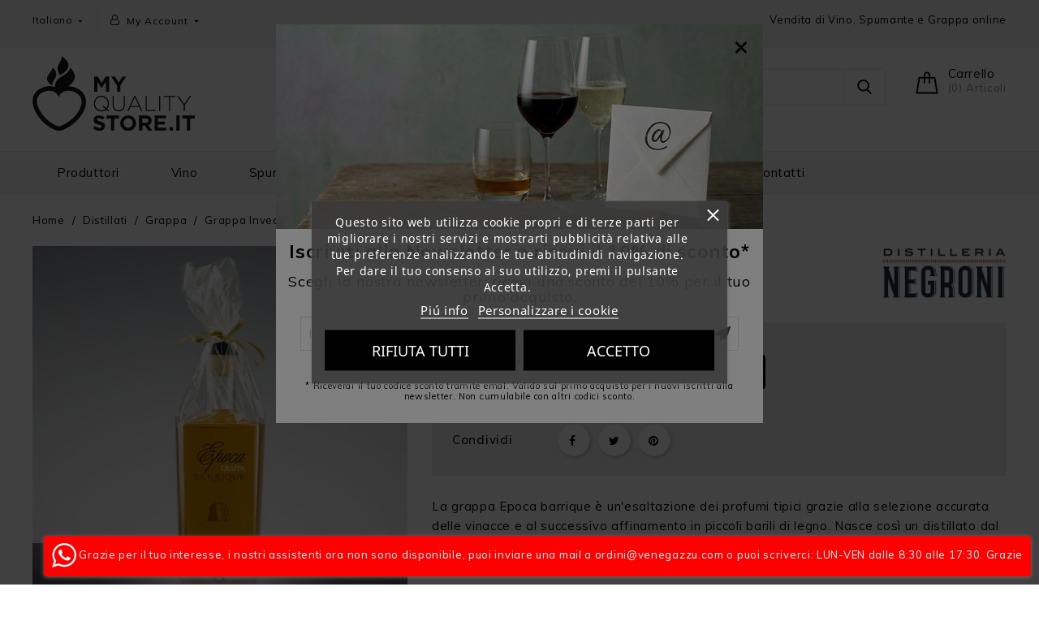

--- FILE ---
content_type: text/html; charset=utf-8
request_url: https://www.myqualitystore.it/it/grappa-invecchiata/108-grappa-epoca-barrique-prestige.html
body_size: 29338
content:
 <!doctype html>
<html lang="it">

  <head>
    
      
  <meta charset="utf-8">


  <meta http-equiv="x-ua-compatible" content="ie=edge">



  <link rel="canonical" href="https://www.myqualitystore.it/it/grappa-invecchiata/108-grappa-epoca-barrique-prestige.html">

  <title>Grappa Epoca Barrique &quot;Prestige&quot; 70cl</title>
  
    
  

  <meta name="description" content="La grappa barricata Epoca è un&#039;esaltazione dei profumi tipici grazie a una selezione di vinacce e al successivo affinamento in piccoli barili di legno barrique">

        <link rel="canonical" href="https://www.myqualitystore.it/it/grappa-invecchiata/108-grappa-epoca-barrique-prestige.html">
    
                  <link rel="alternate" href="https://www.myqualitystore.it/it/grappa-invecchiata/108-grappa-epoca-barrique-prestige.html" hreflang="it">
                  <link rel="alternate" href="https://www.myqualitystore.it/en/aged-grappa/108-grappa-epoca-barrique-prestige.html" hreflang="en-us">
                  <link rel="alternate" href="https://www.myqualitystore.it/de/alte-grappa/108-grappa-epoca-barrique-prestige.html" hreflang="de-de">
        

  
    <script type="application/ld+json">
  {
    "@context": "https://schema.org",
    "@type": "Organization",
    "name" : "My Quality Store",
    "url" : "https://www.myqualitystore.it/it/"
         ,"logo": {
        "@type": "ImageObject",
        "url":"https://www.myqualitystore.it/img/logo-1751041764.svg"
      }
      }
</script>

<script type="application/ld+json">
  {
    "@context": "https://schema.org",
    "@type": "WebPage",
    "isPartOf": {
      "@type": "WebSite",
      "url":  "https://www.myqualitystore.it/it/",
      "name": "My Quality Store"
    },
    "name": "Grappa Epoca Barrique &quot;Prestige&quot; 70cl",
    "url":  "https://www.myqualitystore.it/it/grappa-invecchiata/108-grappa-epoca-barrique-prestige.html"
  }
</script>


  <script type="application/ld+json">
    {
      "@context": "https://schema.org",
      "@type": "BreadcrumbList",
      "itemListElement": [
                  {
            "@type": "ListItem",
            "position": 1,
            "name": "Home",
            "item": "https://www.myqualitystore.it/it/"
          },                  {
            "@type": "ListItem",
            "position": 2,
            "name": "Distillati ",
            "item": "https://www.myqualitystore.it/it/23-distillati"
          },                  {
            "@type": "ListItem",
            "position": 3,
            "name": "Grappa",
            "item": "https://www.myqualitystore.it/it/12-grappa"
          },                  {
            "@type": "ListItem",
            "position": 4,
            "name": "Grappa Invecchiata",
            "item": "https://www.myqualitystore.it/it/9-grappa-invecchiata"
          },                  {
            "@type": "ListItem",
            "position": 5,
            "name": "Grappa Epoca Barrique &quot;Prestige&quot; 70cl",
            "item": "https://www.myqualitystore.it/it/grappa-invecchiata/108-grappa-epoca-barrique-prestige.html"
          }              ]
    }
  </script>
  

  

  
    
  

  
    <meta property="og:title" content="Grappa Epoca Barrique &quot;Prestige&quot; 70cl" />
    <meta property="og:description" content="La grappa barricata Epoca è un&#039;esaltazione dei profumi tipici grazie a una selezione di vinacce e al successivo affinamento in piccoli barili di legno barrique" />
    <meta property="og:url" content="https://www.myqualitystore.it/it/grappa-invecchiata/108-grappa-epoca-barrique-prestige.html" />
    <meta property="og:site_name" content="My Quality Store" />
      




  <meta name="viewport" content="width=device-width, initial-scale=1">



  <link rel="icon" type="image/vnd.microsoft.icon" href="https://www.myqualitystore.it/img/favicon.ico?1752832997">
  <link rel="shortcut icon" type="image/x-icon" href="https://www.myqualitystore.it/img/favicon.ico?1752832997">



<link href="https://fonts.googleapis.com/css?family=Muli:300,400,600,700,800,900" rel="stylesheet">
<link href="https://fonts.googleapis.com/css?family=Roboto+Slab:300,400,700" rel="stylesheet">



    <link rel="stylesheet" href="https://www.myqualitystore.it/themes/myqualitystore/assets/cache/theme-e1e8c831.css" type="text/css" media="all">




  

  <script type="text/javascript">
        var aeisearch_image = 1;
        var aeisearch_number = 10;
        var blockwishlistController = "https:\/\/www.myqualitystore.it\/it\/module\/blockwishlist\/action";
        var btPixel = {"btnAddToWishlist":"button.wishlist-button-add","tagContent":{"sPixel":"9104842576291178","aDynTags":{"content_type":{"label":"content_type","value":"product"},"content_ids":{"label":"content_ids","value":"['IT108']"},"value":{"label":"value","value":"23.50"},"currency":{"label":"currency","value":"EUR"},"content_name":{"label":"content_name","value":"Grappa Epoca Barrique  Prestige  70cl"},"content_category":{"label":"content_category","value":"Grappa Invecchiata"}},"sCR":"\n","aTrackingType":{"label":"tracking_type","value":"ViewContent"},"sJsObjName":"oPixelFacebook"},"tagContentApi":"{\"sPixel\":\"9104842576291178\",\"aDynTags\":{\"content_type\":{\"label\":\"content_type\",\"value\":\"product\"},\"content_ids\":{\"label\":\"content_ids\",\"value\":\"['IT108']\"},\"value\":{\"label\":\"value\",\"value\":\"23.50\"},\"currency\":{\"label\":\"currency\",\"value\":\"EUR\"},\"content_name\":{\"label\":\"content_name\",\"value\":\"Grappa Epoca Barrique  Prestige  70cl\"},\"content_category\":{\"label\":\"content_category\",\"value\":\"Grappa Invecchiata\"}},\"sCR\":\"\\n\",\"aTrackingType\":{\"label\":\"tracking_type\",\"value\":\"ViewContent\"},\"sJsObjName\":\"oPixelFacebook\"}","tagContentApiCheck":"7bc0ce028e1019e3dfd572ca2a6184a7","ApiToken":"3cc182816ef23acc56756d3e03569f59","pixel_id":"9104842576291178","activate_pixel":"1","bUseConsent":"0","iConsentConsentLvl":0,"bConsentHtmlElement":"","bConsentHtmlElementSecond":"","bUseAxeption":"0","token":"ad9f6a23344d33e52fb0ef7544d8b570","ajaxUrl":"https:\/\/www.myqualitystore.it\/it\/module\/facebookproductad\/ajax","external_id":"0","useAdvancedMatching":true,"advancedMatchingData":false,"fbdaSeparator":"v","pixelCurrency":"EUR","comboExport":"0","prefix":"","prefixLang":"IT","useConversionApi":"0","useApiForPageView":"0","currentPage":"product","id_order":false,"id_product_attribute":false};
        var id_lang = 1;
        var labels = {"lectorPantalla":"Screen Reader","activar":"Attiva","voz":"Voce","volumen":"Volume","velocidad":"Velocit\u00e0","modoContraste":"Modalit\u00e0 contrasto","fuente":"Carattere","tamanoFuente":"Dimensione carattere","normal":"Normale","modoDaltonico":"Modalit\u00e0 per daltonici","ajustarColores":"Regola colori","cursor":"Cursore","blanco":"Bianco","negro":"Nero","reestablecer":"Reimposta","desactivarContraste":"Disattiva contrasto","tamano":"Dimensioni"};
        var prestashop = {"cart":{"products":[],"totals":{"total":{"type":"total","label":"Totale","amount":0,"value":"0,00\u00a0\u20ac"},"total_including_tax":{"type":"total","label":"Totale (tasse incl.)","amount":0,"value":"0,00\u00a0\u20ac"},"total_excluding_tax":{"type":"total","label":"Totale (tasse escl.)","amount":0,"value":"0,00\u00a0\u20ac"}},"subtotals":{"products":{"type":"products","label":"Totale parziale","amount":0,"value":"0,00\u00a0\u20ac"},"discounts":null,"shipping":{"type":"shipping","label":"Spedizione","amount":0,"value":""},"tax":{"type":"tax","label":"Iva inclusa","amount":0,"value":"0,00\u00a0\u20ac"}},"products_count":0,"summary_string":"0 articoli","vouchers":{"allowed":1,"added":[]},"discounts":[{"id_cart_rule":null,"id_customer":"0","date_from":"2026-01-22 11:00:00","date_to":"2030-12-31 11:00:00","description":"Buono di benvenuto","quantity":"100000","quantity_per_user":"1","priority":"1","partial_use":"1","code":"welcome10","minimum_amount":"0.000000","minimum_amount_tax":"1","minimum_amount_currency":"1","minimum_amount_shipping":"0","country_restriction":"0","carrier_restriction":"0","group_restriction":"0","cart_rule_restriction":"0","product_restriction":"0","shop_restriction":"0","free_shipping":"0","reduction_percent":"10.00","reduction_amount":"0.000000","reduction_tax":"1","reduction_currency":"1","reduction_product":"0","reduction_exclude_special":"0","gift_product":"0","gift_product_attribute":"0","highlight":"1","active":"1","date_add":"2026-01-22 11:24:41","date_upd":"2026-01-22 11:36:14","id_lang":null,"name":null,"quantity_for_user":1}],"minimalPurchase":0,"minimalPurchaseRequired":""},"currency":{"id":1,"name":"Euro","iso_code":"EUR","iso_code_num":"978","sign":"\u20ac"},"customer":{"lastname":null,"firstname":null,"email":null,"birthday":null,"newsletter":null,"newsletter_date_add":null,"optin":null,"website":null,"company":null,"siret":null,"ape":null,"is_logged":false,"gender":{"type":null,"name":null},"addresses":[]},"country":{"id_zone":"11","id_currency":"0","call_prefix":"39","iso_code":"IT","active":"1","contains_states":"1","need_identification_number":"0","need_zip_code":"1","zip_code_format":"NNNNN","display_tax_label":"1","name":"Italia","id":10},"language":{"name":"Italiano (Italian)","iso_code":"it","locale":"it-IT","language_code":"it","active":"1","is_rtl":"0","date_format_lite":"d\/m\/Y","date_format_full":"d\/m\/Y H:i:s","id":1},"page":{"title":"","canonical":"https:\/\/www.myqualitystore.it\/it\/grappa-invecchiata\/108-grappa-epoca-barrique-prestige.html","meta":{"title":"Grappa Epoca Barrique \"Prestige\" 70cl","description":"La grappa barricata Epoca \u00e8 un'esaltazione dei profumi tipici grazie a una selezione di vinacce e al successivo affinamento in piccoli barili di legno barrique","keywords":null,"robots":"index"},"page_name":"product","body_classes":{"lang-it":true,"lang-rtl":false,"country-IT":true,"currency-EUR":true,"layout-full-width":true,"page-product":true,"tax-display-enabled":true,"page-customer-account":false,"product-id-108":true,"product-Grappa Epoca Barrique \"Prestige\" 70cl":true,"product-id-category-9":true,"product-id-manufacturer-1":true,"product-id-supplier-0":true,"product-available-for-order":true},"admin_notifications":[],"password-policy":{"feedbacks":{"0":"Molto debole","1":"Debole","2":"Media","3":"Forte","4":"Molto forte","Straight rows of keys are easy to guess":"I tasti consecutivi sono facili da indovinare","Short keyboard patterns are easy to guess":"Gli schemi brevi sulla tastiera sono facili da indovinare","Use a longer keyboard pattern with more turns":"Utilizza uno schema pi\u00f9 lungo sulla tastiera con pi\u00f9 variazioni","Repeats like \"aaa\" are easy to guess":"Le ripetizioni come \u201caaa\u201d sono facili da indovinare","Repeats like \"abcabcabc\" are only slightly harder to guess than \"abc\"":"Le ripetizioni come \u201cabcabcabc\u201d sono solo leggermente pi\u00f9 difficili da indovinare rispetto ad \u201cabc\u201d","Sequences like abc or 6543 are easy to guess":"Le sequenze come \"abc\" o 6543 sono facili da indovinare","Recent years are easy to guess":"Gli anni recenti sono facili da indovinare","Dates are often easy to guess":"Le date sono spesso facili da indovinare","This is a top-10 common password":"Questa \u00e8 una delle 10 password pi\u00f9 comuni","This is a top-100 common password":"Questa \u00e8 una delle 100 password pi\u00f9 comuni","This is a very common password":"Questa password \u00e8 molto comune","This is similar to a commonly used password":"Questa password \u00e8 simile a un\u2019altra comunemente utilizzata","A word by itself is easy to guess":"Una parola di per s\u00e9 \u00e8 facile da indovinare","Names and surnames by themselves are easy to guess":"Nomi e cognomi sono di per s\u00e9 facili da indovinare","Common names and surnames are easy to guess":"Nomi e cognomi comuni sono facili da indovinare","Use a few words, avoid common phrases":"Utilizza diverse parole, evita le frasi comuni","No need for symbols, digits, or uppercase letters":"Nessun bisogno di simboli, cifre o lettere maiuscole","Avoid repeated words and characters":"Evita parole e caratteri ripetuti","Avoid sequences":"Evita le sequenze","Avoid recent years":"Evita gli anni recenti","Avoid years that are associated with you":"Evita gli anni associati a te","Avoid dates and years that are associated with you":"Evita date e anni associati a te","Capitalization doesn't help very much":"Le maiuscole non sono molto efficaci","All-uppercase is almost as easy to guess as all-lowercase":"Tutto maiuscolo \u00e8 quasi altrettanto facile da indovinare di tutto minuscolo","Reversed words aren't much harder to guess":"Le parole al contrario non sono molto pi\u00f9 difficili da indovinare","Predictable substitutions like '@' instead of 'a' don't help very much":"Sostituzioni prevedibili come \"@\" invece di \"a\" non sono molto efficaci","Add another word or two. Uncommon words are better.":"Aggiungi una o due parole in pi\u00f9. Le parole insolite sono pi\u00f9 sicure."}}},"shop":{"name":"My Quality Store","logo":"https:\/\/www.myqualitystore.it\/img\/logo-1751041764.svg","stores_icon":"https:\/\/www.myqualitystore.it\/img\/logo_stores.png","favicon":"https:\/\/www.myqualitystore.it\/img\/favicon.ico"},"core_js_public_path":"\/themes\/","urls":{"base_url":"https:\/\/www.myqualitystore.it\/","current_url":"https:\/\/www.myqualitystore.it\/it\/grappa-invecchiata\/108-grappa-epoca-barrique-prestige.html","shop_domain_url":"https:\/\/www.myqualitystore.it","img_ps_url":"https:\/\/www.myqualitystore.it\/img\/","img_cat_url":"https:\/\/www.myqualitystore.it\/img\/c\/","img_lang_url":"https:\/\/www.myqualitystore.it\/img\/l\/","img_prod_url":"https:\/\/www.myqualitystore.it\/img\/p\/","img_manu_url":"https:\/\/www.myqualitystore.it\/img\/m\/","img_sup_url":"https:\/\/www.myqualitystore.it\/img\/su\/","img_ship_url":"https:\/\/www.myqualitystore.it\/img\/s\/","img_store_url":"https:\/\/www.myqualitystore.it\/img\/st\/","img_col_url":"https:\/\/www.myqualitystore.it\/img\/co\/","img_url":"https:\/\/www.myqualitystore.it\/themes\/myqualitystore\/assets\/img\/","css_url":"https:\/\/www.myqualitystore.it\/themes\/myqualitystore\/assets\/css\/","js_url":"https:\/\/www.myqualitystore.it\/themes\/myqualitystore\/assets\/js\/","pic_url":"https:\/\/www.myqualitystore.it\/upload\/","theme_assets":"https:\/\/www.myqualitystore.it\/themes\/myqualitystore\/assets\/","theme_dir":"https:\/\/www.myqualitystore.it\/themes\/myqualitystore\/","pages":{"address":"https:\/\/www.myqualitystore.it\/it\/indirizzo","addresses":"https:\/\/www.myqualitystore.it\/it\/indirizzi","authentication":"https:\/\/www.myqualitystore.it\/it\/autenticazione","manufacturer":"https:\/\/www.myqualitystore.it\/it\/produttori","cart":"https:\/\/www.myqualitystore.it\/it\/carrello","category":"https:\/\/www.myqualitystore.it\/it\/index.php?controller=category","cms":"https:\/\/www.myqualitystore.it\/it\/index.php?controller=cms","contact":"https:\/\/www.myqualitystore.it\/it\/contattaci","discount":"https:\/\/www.myqualitystore.it\/it\/sconto","guest_tracking":"https:\/\/www.myqualitystore.it\/it\/ospite-monitoraggio","history":"https:\/\/www.myqualitystore.it\/it\/storico-ordine","identity":"https:\/\/www.myqualitystore.it\/it\/identita","index":"https:\/\/www.myqualitystore.it\/it\/","my_account":"https:\/\/www.myqualitystore.it\/it\/il-mio-account","order_confirmation":"https:\/\/www.myqualitystore.it\/it\/index.php?controller=order-confirmation","order_detail":"https:\/\/www.myqualitystore.it\/it\/index.php?controller=order-detail","order_follow":"https:\/\/www.myqualitystore.it\/it\/seguito-ordine","order":"https:\/\/www.myqualitystore.it\/it\/ordine","order_return":"https:\/\/www.myqualitystore.it\/it\/index.php?controller=order-return","order_slip":"https:\/\/www.myqualitystore.it\/it\/nota-di-ordine","pagenotfound":"https:\/\/www.myqualitystore.it\/it\/pagina-non-trovata","password":"https:\/\/www.myqualitystore.it\/it\/password-recupero","pdf_invoice":"https:\/\/www.myqualitystore.it\/it\/index.php?controller=pdf-invoice","pdf_order_return":"https:\/\/www.myqualitystore.it\/it\/index.php?controller=pdf-order-return","pdf_order_slip":"https:\/\/www.myqualitystore.it\/it\/index.php?controller=pdf-order-slip","prices_drop":"https:\/\/www.myqualitystore.it\/it\/promozioni","product":"https:\/\/www.myqualitystore.it\/it\/index.php?controller=product","registration":"https:\/\/www.myqualitystore.it\/it\/index.php?controller=registration","search":"https:\/\/www.myqualitystore.it\/it\/cerca","sitemap":"https:\/\/www.myqualitystore.it\/it\/sitemap","stores":"https:\/\/www.myqualitystore.it\/it\/index.php?controller=stores","supplier":"https:\/\/www.myqualitystore.it\/it\/fornitore","new_products":"https:\/\/www.myqualitystore.it\/it\/nuovi-prodotti","brands":"https:\/\/www.myqualitystore.it\/it\/produttori","register":"https:\/\/www.myqualitystore.it\/it\/index.php?controller=registration","order_login":"https:\/\/www.myqualitystore.it\/it\/ordine?login=1"},"alternative_langs":{"it":"https:\/\/www.myqualitystore.it\/it\/grappa-invecchiata\/108-grappa-epoca-barrique-prestige.html","en-us":"https:\/\/www.myqualitystore.it\/en\/aged-grappa\/108-grappa-epoca-barrique-prestige.html","de-de":"https:\/\/www.myqualitystore.it\/de\/alte-grappa\/108-grappa-epoca-barrique-prestige.html"},"actions":{"logout":"https:\/\/www.myqualitystore.it\/it\/?mylogout="},"no_picture_image":{"bySize":{"cart_default":{"url":"https:\/\/www.myqualitystore.it\/img\/p\/it-default-cart_default.jpg","width":76,"height":76},"small_default":{"url":"https:\/\/www.myqualitystore.it\/img\/p\/it-default-small_default.jpg","width":98,"height":98},"home_default":{"url":"https:\/\/www.myqualitystore.it\/img\/p\/it-default-home_default.jpg","width":312,"height":312},"medium_default":{"url":"https:\/\/www.myqualitystore.it\/img\/p\/it-default-medium_default.jpg","width":452,"height":452},"large_default":{"url":"https:\/\/www.myqualitystore.it\/img\/p\/it-default-large_default.jpg","width":1000,"height":1000}},"small":{"url":"https:\/\/www.myqualitystore.it\/img\/p\/it-default-cart_default.jpg","width":76,"height":76},"medium":{"url":"https:\/\/www.myqualitystore.it\/img\/p\/it-default-home_default.jpg","width":312,"height":312},"large":{"url":"https:\/\/www.myqualitystore.it\/img\/p\/it-default-large_default.jpg","width":1000,"height":1000},"legend":""}},"configuration":{"display_taxes_label":true,"display_prices_tax_incl":true,"is_catalog":false,"show_prices":true,"opt_in":{"partner":false},"quantity_discount":{"type":"discount","label":"Sconto unit\u00e0"},"voucher_enabled":1,"return_enabled":0},"field_required":[],"breadcrumb":{"links":[{"title":"Home","url":"https:\/\/www.myqualitystore.it\/it\/"},{"title":"Distillati ","url":"https:\/\/www.myqualitystore.it\/it\/23-distillati"},{"title":"Grappa","url":"https:\/\/www.myqualitystore.it\/it\/12-grappa"},{"title":"Grappa Invecchiata","url":"https:\/\/www.myqualitystore.it\/it\/9-grappa-invecchiata"},{"title":"Grappa Epoca Barrique \"Prestige\" 70cl","url":"https:\/\/www.myqualitystore.it\/it\/grappa-invecchiata\/108-grappa-epoca-barrique-prestige.html"}],"count":5},"link":{"protocol_link":"https:\/\/","protocol_content":"https:\/\/"},"time":1769550670,"static_token":"ad9f6a23344d33e52fb0ef7544d8b570","token":"853c4aabeed43ea59cd114578e68a2b4","debug":false};
        var productsAlreadyTagged = [];
        var psemailsubscription_subscription = "https:\/\/www.myqualitystore.it\/it\/module\/eden_emailsubscription\/subscription";
        var pspWidgetColors = {"primary":"#000000","secondary":"#ffffff","auxiliar":"#ffffff","text":"#000000"};
        var pspWidgetPosition = {"horizontal":"left","vertical":"bottom"};
        var removeFromWishlistUrl = "https:\/\/www.myqualitystore.it\/it\/module\/blockwishlist\/action?action=deleteProductFromWishlist";
        var wishlistAddProductToCartUrl = "https:\/\/www.myqualitystore.it\/it\/module\/blockwishlist\/action?action=addProductToCart";
        var wishlistUrl = "https:\/\/www.myqualitystore.it\/it\/module\/blockwishlist\/view";
      </script>



  
<script type="text/javascript">
    var lgcookieslaw_consent_mode = 0;
    var lgcookieslaw_banner_url_ajax_controller = "https://www.myqualitystore.it/it/module/lgcookieslaw/ajax";     var lgcookieslaw_cookie_values = [];     var lgcookieslaw_saved_preferences = 0;
    var lgcookieslaw_ajax_calls_token = "55a5f14aa6db58c523e37eb01023db96";
    var lgcookieslaw_reload = 0;
    var lgcookieslaw_block_navigation = 1;
    var lgcookieslaw_banner_position = 3;
    var lgcookieslaw_show_fixed_button = 1;
    var lgcookieslaw_save_user_consent = 1;
    var lgcookieslaw_reject_cookies_when_closing_banner = 1;
</script>




            <script id="js-rcpgtm-config" type="application/json">{"bing":{"tracking_id":"","feed":{"id_product_prefix":"","id_product_source_key":"id_product","id_variant_prefix":"","id_variant_source_key":"id_attribute"}},"context":{"browser":{"device_type":1},"localization":{"id_country":10,"country_code":"IT","id_currency":1,"currency_code":"EUR","id_lang":1,"lang_code":"it"},"page":{"controller_name":"product","products_per_page":12,"category":[],"search_term":""},"shop":{"id_shop":1,"shop_name":"My Quality Store","base_dir":"https:\/\/www.myqualitystore.it\/"},"tracking_module":{"module_name":"rcpgtagmanager","module_version":"4.4.6","checkout_module":{"module":"default","controller":"order"},"service_version":"8","token":"d24bbc456ddedf755fcc923792fae26a"},"user":[]},"criteo":{"tracking_id":"","feed":{"id_product_prefix":"","id_product_source_key":"id_product","id_variant_prefix":"","id_variant_source_key":"id_attribute"}},"facebook":{"tracking_id":"","feed":{"id_product_prefix":"","id_product_source_key":"id_product","id_variant_prefix":"","id_variant_source_key":"id_attribute"}},"ga4":{"tracking_id":"G-HSW65CM9MS","server_container_url":"","is_url_passthrough":true,"is_data_import":false},"gads":{"tracking_id":"17676062243","merchant_id":"5675200880","conversion_labels":{"create_account":"","product_view":"","add_to_cart":"670cCI2g_rUbEKOczexB","begin_checkout":"otLGCNDF97UbEKOczexB","purchase":"otLGCNDF97UbEKOczexB"},"is_custom_remarketing":false},"gtm":{"tracking_id":"GTM-KP96TFBR","is_internal_traffic":false,"script_url":"https:\/\/www.googletagmanager.com\/gtm.js","data_layer_name":"dataLayer","id_parameter":"id","override_tracking_id":""},"google_feed":{"id_product_prefix":"","id_product_source_key":"id_product","id_variant_prefix":"","id_variant_source_key":"id_attribute"},"kelkoo":{"tracking_list":[],"feed":{"id_product_prefix":"","id_product_source_key":"id_product","id_variant_prefix":"","id_variant_source_key":"id_attribute"}},"pinterest":{"tracking_id":"","feed":{"id_product_prefix":"","id_product_source_key":"id_product","id_variant_prefix":"","id_variant_source_key":"id_attribute"}},"tiktok":{"tracking_id":"","feed":{"id_product_prefix":"","id_product_source_key":"id_product","id_variant_prefix":"","id_variant_source_key":"id_attribute"}},"twitter":{"tracking_id":"","events":{"add_to_cart_id":"","payment_info_id":"","checkout_initiated_id":"","product_view_id":"","lead_id":"","purchase_id":"","search_id":""},"feed":{"id_product_prefix":"","id_product_source_key":"id_product","id_variant_prefix":"","id_variant_source_key":"id_attribute"}}}</script>

        <script type="text/javascript" data-keepinline="true" data-cfasync="false">
            
            const rcpgtm_config = document.getElementById('js-rcpgtm-config') ?
                JSON.parse(document.getElementById('js-rcpgtm-config').textContent) :
                {}
            ;

            if (typeof rcpgtm_config === 'object' && rcpgtm_config.gtm?.tracking_id && rcpgtm_config.context?.browser) {
                rcpgtm_config.context.browser.user_agent = navigator.userAgent;
                rcpgtm_config.context.browser.navigator_lang = navigator.language || navigator.userLanguage;
                rcpgtm_config.context.browser.fingerprint = JSON.parse(window.localStorage.getItem('RCFingerprint'))?.value || window.crypto.randomUUID();
                rcpgtm_config.context.page.fingerprint = window.crypto.randomUUID();
                document.getElementById('js-rcpgtm-config').textContent = JSON.stringify(rcpgtm_config);

                window[rcpgtm_config.gtm.data_layer_name] = window[rcpgtm_config.gtm.data_layer_name] || [];

                const data_init = {
                    config: (({ gtm, context, ...rest }) => rest)(rcpgtm_config),
                    context: {
                        browser: {
                            ...rcpgtm_config.context.browser,
                            is_internal_traffic: rcpgtm_config.gtm.is_internal_traffic
                        },
                        page: (({ products_per_page, ...rest }) => rest)(rcpgtm_config.context.page),
                        localization: rcpgtm_config.context.localization,
                        shop: rcpgtm_config.context.shop,
                        user: rcpgtm_config.context.user,
                    },
                };

                window[rcpgtm_config.gtm.data_layer_name].push(data_init);

                (function(w,d,s,l,u,p,i){
                    w[l]=w[l]||[];w[l].push({'gtm.start': new Date().getTime(),event:'gtm.js'});
                    var f=d.getElementsByTagName(s)[0],j=d.createElement(s),dl=l!='dataLayer'?'&l='+l:'';
                    j.async=true;
                    j.src=u+'?'+p+'='+i+dl;
                    f.parentNode.insertBefore(j,f);
                })(window, document, 'script', rcpgtm_config.gtm.data_layer_name, rcpgtm_config.gtm.script_url, rcpgtm_config.gtm.id_parameter, rcpgtm_config.gtm.override_tracking_id || rcpgtm_config.gtm.tracking_id);
            }
            
        </script>
    
<div class="modal edenEmailsubscriptionModal" tabindex="-1" role="dialog" id="edenEmailsubscriptionModal">
    <div class="modal-dialog" role="document">
        <div class="modal-content">
            <img src="https://www.myqualitystore.it//modules/eden_emailsubscription/views/img/banner.png" />
            <div class="modal-header">
                <button type="button" class="close" data-dismiss="modal" aria-label="Chiudi">
                    <span aria-hidden="true"><i class="material-icons">close</i></span>
                </button>
            </div>
            <div class="modal-body">
                <div class="block_newsletter col-lg-12 col-md-12 col-sm-12" id="blockEmailSubscription_displayHeader">
                    <div class="row">
                        <h2>Iscriviti alla Newsletter e ricevi il 10% di sconto*</h2>
                        <h3>Scegli la nostra newsletter, ricevi  uno sconto del 10% per il tuo primo acquisto.</h3>
                        <div class="col-xs-12 col-lg-12 newsletter-right">
                            <form action="https://www.myqualitystore.it/it/grappa-invecchiata/108-grappa-epoca-barrique-prestige.html#blockEmailSubscription_displayHeader" method="post">
                                <div class="row">
                                    <div class="col-xs-12">
                                        <div class="block_newsletter_inner">
                                            <input name="email" type="text" value="" placeholder="Il tuo indirizzo email" required>
                                            <input class="btn btn-primary hidden-lg-down" name="submitNewsletter" type="submit" value="Iscriviti" >
                                            <i class="fa fa-paper-plane-o" aria-hidden="true"></i>
                                            <input class="btn btn-primary hidden-xl-up" name="submitNewsletter" type="submit" value="OK" >
                                            <input type="hidden" name="blockHookName" value="displayHeader" />
                                            <input type="hidden" name="action" value="0">
                                            <div class="privacyok">
                                                <span class="custom-checkbox">
                                                <input name="psgdpr" type="checkbox" value="1" required="">
                                                <span><i class="material-icons rtl-no-flip checkbox-checked">&#xE5CA;</i></span>
                                                <label>Ho preso visione della <a href="https://www.myqualitystore.it/it/content/22-privacy-policy?content_only=1" target="_blank">Informativa sulla privacy</a></label>
                                                </span>
                                            </div>
                                        </div>
                                        <div class="conditions">
                                            <p>* Riceverai il tuo codice sconto tramite emal. Valido sul primo acquisto per i nuovi iscritti alla newsletter. Non cumulabile con altri codici sconto.</p>
                                            <div class="clearfix"></div>
                                        </div>
                                    </div>
                                    <div class="col-xs-12">
                                                                                
                                                                                    
                                                                            </div>
                                </div>
                            </form>
                        </div>
                    </div>
                </div>
            </div>
        </div>
    </div>
</div>




    
  <meta property="og:type" content="product">
  <meta property="og:url" content="https://www.myqualitystore.it/it/grappa-invecchiata/108-grappa-epoca-barrique-prestige.html">
  <meta property="og:title" content="Grappa Epoca Barrique &quot;Prestige&quot; 70cl">
  <meta property="og:site_name" content="My Quality Store">
  <meta property="og:description" content="La grappa barricata Epoca è un&#039;esaltazione dei profumi tipici grazie a una selezione di vinacce e al successivo affinamento in piccoli barili di legno barrique">
  <meta property="og:image" content="https://www.myqualitystore.it/192-large_default/grappa-epoca-barrique-prestige.jpg">
  <meta property="product:pretax_price:amount" content="19.262295">
  <meta property="product:pretax_price:currency" content="EUR">
  <meta property="product:price:amount" content="23.5">
  <meta property="product:price:currency" content="EUR">
    <meta property="product:weight:value" content="1.000000">
  <meta property="product:weight:units" content="kg">
  
  </head>

  <body id="product" class="lang-it country-it currency-eur layout-full-width page-product tax-display-enabled product-id-108 product-grappa-epoca-barrique--prestige--70cl product-id-category-9 product-id-manufacturer-1 product-id-supplier-0 product-available-for-order">

    
      
<!-- Start Matomo PrestaShop Module by https://www.tecnoacquisti.com -->

<script type="text/javascript">
    var _paq = window._paq = window._paq || [];
    

                _paq.push(['disableCookies']);
        


        _paq.push(['setSecureCookie', true]);
    
        
        
        
            
        
        
            _paq.push(['setEcommerceView',
      '108',
      'Grappa Epoca Barrique \&quot;Prestige\&quot; 70cl',
      ['Grappa','Grappa Invecchiata'],
      23.5
    ]);
    
    

    /* ===== BASE TRACKING ===== */
    _paq.push(['trackPageView']);
    _paq.push(['enableLinkTracking']);

    (function() {
        var u = "https://stats.hostingrelax.com/";
        _paq.push(['setTrackerUrl', u + 'matomo.php']);
        _paq.push(['setSiteId', '9']);
        var d = document, g = d.createElement('script'), s = d.getElementsByTagName('script')[0];
        g.async = true; g.src = u + 'matomo.js'; s.parentNode.insertBefore(g, s);
    })();
</script>


    <noscript>
        <p><img src="https://stats.hostingrelax.com/matomo.php?idsite=9&amp;rec=1" style="border:0;" alt="" /></p>
    </noscript>
<!-- End Matomo PrestaShop Module by https://www.tecnoacquisti.com -->



    

    <main id="page">
      
              

      <header id="header">
        
          
  <div class="header-banner">
    
  </div>



  <nav class="header-nav">
    <div class="container">
        <div class="hidden-sm-down">
          <div class="left-nav">
            <div id="_desktop_language_selector">
  <div class="language-selector-wrapper">
    <span id="language-selector-label" class="hidden-md-up">Lingua:</span>
    <div class="language-selector dropdown js-dropdown">
      <button data-toggle="dropdown" class="hidden-sm-down btn-unstyle" aria-haspopup="true" aria-expanded="false" aria-label="Elenco a cascata lingue">
	  	<span class="expand-more">Italiano</span>
		<i class="material-icons expand-more">&#xE5C5;</i>
	  </button>
      <ul class="dropdown-menu hidden-sm-down langauge-dropdown" aria-labelledby="language-selector-label">
                  <li  class="current" >
            <a href="https://www.myqualitystore.it/it/grappa-invecchiata/108-grappa-epoca-barrique-prestige.html" class="dropdown-item" data-iso-code="it">Italiano</a>
          </li>
                  <li >
            <a href="https://www.myqualitystore.it/en/aged-grappa/108-grappa-epoca-barrique-prestige.html" class="dropdown-item" data-iso-code="en">English</a>
          </li>
                  <li >
            <a href="https://www.myqualitystore.it/de/alte-grappa/108-grappa-epoca-barrique-prestige.html" class="dropdown-item" data-iso-code="de">Deutsch</a>
          </li>
              </ul>
      <select class="link hidden-md-up" aria-labelledby="language-selector-label">
                  <option value="https://www.myqualitystore.it/it/grappa-invecchiata/108-grappa-epoca-barrique-prestige.html" selected="selected" data-iso-code="it">
            Italiano
  			</option>
                  <option value="https://www.myqualitystore.it/en/aged-grappa/108-grappa-epoca-barrique-prestige.html" data-iso-code="en">
            English
  			</option>
                  <option value="https://www.myqualitystore.it/de/alte-grappa/108-grappa-epoca-barrique-prestige.html" data-iso-code="de">
            Deutsch
  			</option>
              </select>
    </div>
  </div>
</div>
<div id="_desktop_user_info">
  <div class="ax-user-info dropdown" data-target=".user-info" data-toggle="collapse">
  <i class="fa fa-user-o hidden-md-down" aria-hidden="true"></i>
  <span class="ax-user-icon">My Account</span>
  	  <div class="user-info-data">
		  <span class="user-info-icon">My Account</span>
		  <span class="user-desc">get all option</span>
	  </div>
   <i class="material-icons expand-more hidden-md-down">&#xE5C5;</i> 
  <div class="user-info collapse">
    <div class="user-info-inner">
          <a
        href="https://www.myqualitystore.it/it/il-mio-account"
        title="Accedi al tuo account cliente"
        rel="nofollow"
      >
        <i class="material-icons">&#xE899;</i>
        <span class="ax-user-title">Accedi</span>
      </a>
	  <a href="https://www.myqualitystore.it/it/index.php?controller=registration" data-link-action="display-register-form" class="user-registration">
	  	 <i class="material-icons hidden-md-up logged">&#xE7FF;</i>
         <span class="ax-user-new_account">Crea Account</span>
      </a>
        </div>
  </div>
</div>
</div>

          </div>
          <div class="right-nav">
              <div id="aeicmstop">
  <p>Vendita di Vino, Spumante e Grappa online</p>
  
</div>

          </div>
        </div>
        <div class="hidden-md-up text-sm-center mobile">
          <div class="float-xs-left" id="menu-icon">
            <i class="material-icons d-inline">&#xE5D2;</i>
            <i class="material-icons menu-close">&#xE5CD;</i>
          </div>
          <div class="float-xs-right" id="_mobile_cart"></div>
          <div class="float-xs-right" id="_mobile_user_info"></div>
          <div class="top-logo" id="_mobile_logo"></div>
          <div class="clearfix"></div>
        </div>
    </div>
  </nav>



  <div class="header-top">
    <div class="container">
        <div class="col-md-2 hidden-sm-down" id="_desktop_logo">
              <h1>
                <a href="https://www.myqualitystore.it/">
                  <img class="logo img-responsive" src="https://www.myqualitystore.it/img/logo-1751041764.svg" alt="My Quality Store">
                </a>
              </h1>
        </div>
		
          <div id="_desktop_cart">
  <div class="dropdown js-dropdown shopping-cart">
  <div class="blockcart cart-preview inactive" data-refresh-url="//www.myqualitystore.it/it/module/ps_shoppingcart/ajax">
    <div class="header" data-toggle="dropdown">
      <div class="blockcart-inner">
        
        <div class="shopping-cart-icon"></div>
		<div class="shopping-cart-data">
			<span class="cart-title hidden-sm-down">Carrello</span>
			<span class="cart-count"> (0) Articoli </span>
		</div>

              </div>
    </div>
                <div class="ax_cart cart-hover-content dropdown-menu no-item">
                <span class="no-item">Non ci sono più articoli nel tuo carrello</span>
            </div>
    </div>
</div>
</div>

<div id="search_widget" class="search-widget col-lg-8 col-md-8 col-sm-12 col-xs-12" data-search-controller-url="//www.myqualitystore.it/it/cerca">
	<form method="get" action="//www.myqualitystore.it/it/cerca" id="searchbox" class="form-inline form_search">
		<label for="aei_query_top"><!-- image on background --></label>
        <input type="hidden" name="controller" value="search">
				<input type="text" name="s" value="" placeholder="Cerca i prodotti qui" class="form-control ac_input" >
		<button type="submit" class="btn btn-default search_submit">
			<i class="material-icons">search</i>
		</button>
    </form>
</div>

          <div class="clearfix"></div>

      <div id="mobile_top_menu_wrapper" class="row hidden-md-up" style="display:none;">
        <div class="js-top-menu mobile" id="_mobile_top_menu"></div>
        <div class="js-top-menu-bottom">
          <div id="_mobile_currency_selector"></div>
          <div id="_mobile_language_selector"></div>
          <div id="_mobile_contact_link"></div>
        </div>
      </div>
    </div>
  </div>
  <div class="header-navfullwidth">
  	<div class="container">
			

<div class="menu js-top-menu position-static hidden-sm-down" id="_desktop_top_menu">
    
          <ul class="top-menu" id="top-menu" data-depth="0">
                    <li class="link" id="lnk-produttori">
                          <a
                class="dropdown-item"
                href="https://www.myqualitystore.it/it/produttori" data-depth="0"
                              >
                                Produttori
              </a>
                          </li>
                    <li class="category" id="category-15">
                          <a
                class="dropdown-item"
                href="https://www.myqualitystore.it/it/15-vino" data-depth="0"
                              >
                                                                      <span class="float-xs-right hidden-md-up">
                    <span data-target="#top_sub_menu_93909" data-toggle="collapse" class="navbar-toggler collapse-icons">
                      <i class="material-icons add">&#xE313;</i>
                      <i class="material-icons remove">&#xE316;</i>
                    </span>
                  </span>
                                Vino
              </a>
                            <div  class="popover sub-menu js-sub-menu collapse" id="top_sub_menu_93909">
                
          <ul class="top-menu"  data-depth="1">
                    <li class="category" id="category-16">
                          <a
                class="dropdown-item dropdown-submenu"
                href="https://www.myqualitystore.it/it/16-vino-rosso" data-depth="1"
                              >
                                Vino Rosso
              </a>
                          </li>
                    <li class="category" id="category-17">
                          <a
                class="dropdown-item dropdown-submenu"
                href="https://www.myqualitystore.it/it/17-vino-bianco" data-depth="1"
                              >
                                Vino Bianco
              </a>
                          </li>
              </ul>
    
				<div class="menu-banners">          
                                    </div>
              </div>
                          </li>
                    <li class="category" id="category-10">
                          <a
                class="dropdown-item"
                href="https://www.myqualitystore.it/it/10-spumanti" data-depth="0"
                              >
                                                                      <span class="float-xs-right hidden-md-up">
                    <span data-target="#top_sub_menu_85633" data-toggle="collapse" class="navbar-toggler collapse-icons">
                      <i class="material-icons add">&#xE313;</i>
                      <i class="material-icons remove">&#xE316;</i>
                    </span>
                  </span>
                                Spumanti
              </a>
                            <div  class="popover sub-menu js-sub-menu collapse" id="top_sub_menu_85633">
                
          <ul class="top-menu"  data-depth="1">
                    <li class="category" id="category-47">
                          <a
                class="dropdown-item dropdown-submenu"
                href="https://www.myqualitystore.it/it/47-prosecco" data-depth="1"
                              >
                                Prosecco
              </a>
                          </li>
                    <li class="category" id="category-48">
                          <a
                class="dropdown-item dropdown-submenu"
                href="https://www.myqualitystore.it/it/48-metodo-classico" data-depth="1"
                              >
                                Metodo Classico
              </a>
                          </li>
                    <li class="category" id="category-49">
                          <a
                class="dropdown-item dropdown-submenu"
                href="https://www.myqualitystore.it/it/49-champagne" data-depth="1"
                              >
                                Champagne
              </a>
                          </li>
              </ul>
    
				<div class="menu-banners">          
                                    </div>
              </div>
                          </li>
                    <li class="category" id="category-24">
                          <a
                class="dropdown-item"
                href="https://www.myqualitystore.it/it/24-liquori" data-depth="0"
                              >
                                                                      <span class="float-xs-right hidden-md-up">
                    <span data-target="#top_sub_menu_13481" data-toggle="collapse" class="navbar-toggler collapse-icons">
                      <i class="material-icons add">&#xE313;</i>
                      <i class="material-icons remove">&#xE316;</i>
                    </span>
                  </span>
                                Liquori
              </a>
                            <div  class="popover sub-menu js-sub-menu collapse" id="top_sub_menu_13481">
                
          <ul class="top-menu"  data-depth="1">
                    <li class="category" id="category-25">
                          <a
                class="dropdown-item dropdown-submenu"
                href="https://www.myqualitystore.it/it/25-aperitivo" data-depth="1"
                              >
                                Aperitivi
              </a>
                          </li>
                    <li class="category" id="category-46">
                          <a
                class="dropdown-item dropdown-submenu"
                href="https://www.myqualitystore.it/it/46-amari" data-depth="1"
                              >
                                Amari
              </a>
                          </li>
                    <li class="category" id="category-51">
                          <a
                class="dropdown-item dropdown-submenu"
                href="https://www.myqualitystore.it/it/51-liquori" data-depth="1"
                              >
                                Liquori
              </a>
                          </li>
                    <li class="category" id="category-60">
                          <a
                class="dropdown-item dropdown-submenu"
                href="https://www.myqualitystore.it/it/60-liquori-premium" data-depth="1"
                              >
                                Liquori Premium
              </a>
                          </li>
              </ul>
    
				<div class="menu-banners">          
                                    </div>
              </div>
                          </li>
                    <li class="category" id="category-23">
                          <a
                class="dropdown-item"
                href="https://www.myqualitystore.it/it/23-distillati" data-depth="0"
                              >
                                                                      <span class="float-xs-right hidden-md-up">
                    <span data-target="#top_sub_menu_97641" data-toggle="collapse" class="navbar-toggler collapse-icons">
                      <i class="material-icons add">&#xE313;</i>
                      <i class="material-icons remove">&#xE316;</i>
                    </span>
                  </span>
                                Distillati 
              </a>
                            <div  class="popover sub-menu js-sub-menu collapse" id="top_sub_menu_97641">
                
          <ul class="top-menu"  data-depth="1">
                    <li class="category" id="category-44">
                          <a
                class="dropdown-item dropdown-submenu"
                href="https://www.myqualitystore.it/it/44-bas-armagnac" data-depth="1"
                              >
                                Bas Armagnac
              </a>
                          </li>
                    <li class="category" id="category-43">
                          <a
                class="dropdown-item dropdown-submenu"
                href="https://www.myqualitystore.it/it/43-calvados" data-depth="1"
                              >
                                Calvados
              </a>
                          </li>
                    <li class="category" id="category-40">
                          <a
                class="dropdown-item dropdown-submenu"
                href="https://www.myqualitystore.it/it/40-gin" data-depth="1"
                              >
                                Gin
              </a>
                          </li>
                    <li class="category" id="category-12">
                          <a
                class="dropdown-item dropdown-submenu"
                href="https://www.myqualitystore.it/it/12-grappa" data-depth="1"
                              >
                                                                      <span class="float-xs-right hidden-md-up">
                    <span data-target="#top_sub_menu_27839" data-toggle="collapse" class="navbar-toggler collapse-icons">
                      <i class="material-icons add">&#xE313;</i>
                      <i class="material-icons remove">&#xE316;</i>
                    </span>
                  </span>
                                Grappa
              </a>
                            <div  class="collapse" id="top_sub_menu_27839">
                
          <ul class="top-menu"  data-depth="2">
                    <li class="category" id="category-7">
                          <a
                class="dropdown-item"
                href="https://www.myqualitystore.it/it/7-grappa-bianca" data-depth="2"
                              >
                                Grappa Bianca
              </a>
                          </li>
                    <li class="category" id="category-9">
                          <a
                class="dropdown-item"
                href="https://www.myqualitystore.it/it/9-grappa-invecchiata" data-depth="2"
                              >
                                Grappa Invecchiata
              </a>
                          </li>
                    <li class="category" id="category-14">
                          <a
                class="dropdown-item"
                href="https://www.myqualitystore.it/it/14-grappa-leggera" data-depth="2"
                              >
                                Grappa Leggera
              </a>
                          </li>
                    <li class="category" id="category-45">
                          <a
                class="dropdown-item"
                href="https://www.myqualitystore.it/it/45-grappa-aromatizzata" data-depth="2"
                              >
                                Grappa Aromatizzata
              </a>
                          </li>
              </ul>
    
				<div class="menu-banners">          
                                    </div>
              </div>
                          </li>
                    <li class="category" id="category-41">
                          <a
                class="dropdown-item dropdown-submenu"
                href="https://www.myqualitystore.it/it/41-rum" data-depth="1"
                              >
                                Rum
              </a>
                          </li>
                    <li class="category" id="category-32">
                          <a
                class="dropdown-item dropdown-submenu"
                href="https://www.myqualitystore.it/it/32-vodka" data-depth="1"
                              >
                                Vodka
              </a>
                          </li>
                    <li class="category" id="category-42">
                          <a
                class="dropdown-item dropdown-submenu"
                href="https://www.myqualitystore.it/it/42-whisky" data-depth="1"
                              >
                                Whisky
              </a>
                          </li>
                    <li class="category" id="category-33">
                          <a
                class="dropdown-item dropdown-submenu"
                href="https://www.myqualitystore.it/it/33-cognac" data-depth="1"
                              >
                                Cognac
              </a>
                          </li>
              </ul>
    
				<div class="menu-banners">          
                                    </div>
              </div>
                          </li>
                    <li class="category" id="category-52">
                          <a
                class="dropdown-item"
                href="https://www.myqualitystore.it/it/52-altro-miele" data-depth="0"
                              >
                                                                      <span class="float-xs-right hidden-md-up">
                    <span data-target="#top_sub_menu_91608" data-toggle="collapse" class="navbar-toggler collapse-icons">
                      <i class="material-icons add">&#xE313;</i>
                      <i class="material-icons remove">&#xE316;</i>
                    </span>
                  </span>
                                Altro
              </a>
                            <div  class="popover sub-menu js-sub-menu collapse" id="top_sub_menu_91608">
                
          <ul class="top-menu"  data-depth="1">
                    <li class="category" id="category-53">
                          <a
                class="dropdown-item dropdown-submenu"
                href="https://www.myqualitystore.it/it/53-miele_tonica" data-depth="1"
                              >
                                Miele
              </a>
                          </li>
                    <li class="category" id="category-56">
                          <a
                class="dropdown-item dropdown-submenu"
                href="https://www.myqualitystore.it/it/56-cava" data-depth="1"
                              >
                                Cava
              </a>
                          </li>
              </ul>
    
				<div class="menu-banners">          
                                    </div>
              </div>
                          </li>
                    <li class="link" id="lnk-promozioni">
                          <a
                class="dropdown-item"
                href="https://www.myqualitystore.it/it/promozioni" data-depth="0"
                              >
                                Promozioni
              </a>
                          </li>
                    <li class="link" id="lnk-contatti">
                          <a
                class="dropdown-item"
                href="https://www.myqualitystore.it/it/contattaci" data-depth="0"
                              >
                                Contatti
              </a>
                          </li>
              </ul>
    
    <div class="clearfix"></div>
</div>

		</div>
  </div>

        
      </header>

      
        
<aside id="notifications">
  <div class="container">
    
    
    
      </div>
</aside>
      
	  
	  
			  
   <section id="wrapper">     
		
	<div class="container">
	
	
		<nav data-depth="5" class="breadcrumb">
  <ol itemscope itemtype="http://schema.org/BreadcrumbList">
    
              
          <li itemprop="itemListElement" itemscope itemtype="http://schema.org/ListItem">
            <a itemprop="item" href="https://www.myqualitystore.it/it/">
              <span itemprop="name">Home</span>
            </a>
            <meta itemprop="position" content="1">
          </li>
        
              
          <li itemprop="itemListElement" itemscope itemtype="http://schema.org/ListItem">
            <a itemprop="item" href="https://www.myqualitystore.it/it/23-distillati">
              <span itemprop="name">Distillati </span>
            </a>
            <meta itemprop="position" content="2">
          </li>
        
              
          <li itemprop="itemListElement" itemscope itemtype="http://schema.org/ListItem">
            <a itemprop="item" href="https://www.myqualitystore.it/it/12-grappa">
              <span itemprop="name">Grappa</span>
            </a>
            <meta itemprop="position" content="3">
          </li>
        
              
          <li itemprop="itemListElement" itemscope itemtype="http://schema.org/ListItem">
            <a itemprop="item" href="https://www.myqualitystore.it/it/9-grappa-invecchiata">
              <span itemprop="name">Grappa Invecchiata</span>
            </a>
            <meta itemprop="position" content="4">
          </li>
        
              
          <li itemprop="itemListElement" itemscope itemtype="http://schema.org/ListItem">
            <a itemprop="item" href="https://www.myqualitystore.it/it/grappa-invecchiata/108-grappa-epoca-barrique-prestige.html">
              <span itemprop="name">Grappa Epoca Barrique &quot;Prestige&quot; 70cl</span>
            </a>
            <meta itemprop="position" content="5">
          </li>
        
          
  </ol>
</nav>
	  

		
	  
	
	 <div id="columns_inner">
          

          
  <div id="content-wrapper">
    
    

  <section id="main" itemscope itemtype="https://schema.org/Product">
    <meta itemprop="url" content="https://www.myqualitystore.it/it/grappa-invecchiata/108-grappa-epoca-barrique-prestige.html">

    <div class="row">
      <div class="col-md-6 product-left-part">
        
          <section class="page-content" id="content">
            <div class="product-leftside">
			
              
                <ul class="product-flags">
                                  </ul>
              

              
                <div class="images-container">
  
    <div class="product-cover">
              <img class="js-qv-product-cover" src="https://www.myqualitystore.it/192-large_default/grappa-epoca-barrique-prestige.jpg" alt="Grappa Epoca Barrique &quot;Prestige&quot;" title="Grappa Epoca Barrique &quot;Prestige&quot;" style="width:100%;" itemprop="image">
        <div class="layer hidden-sm-down" data-toggle="modal" data-target="#product-modal">
          <i class="material-icons zoom-in">&#xE8FF;</i>
        </div>
          </div>
  

  
    <div class="js-qv-mask mask">
      <ul class="product-images js-qv-product-images">
                  <li class="thumb-container">
            <img
              class="thumb js-thumb  selected "
              data-image-medium-src="https://www.myqualitystore.it/192-medium_default/grappa-epoca-barrique-prestige.jpg"
              data-image-large-src="https://www.myqualitystore.it/192-large_default/grappa-epoca-barrique-prestige.jpg"
              src="https://www.myqualitystore.it/192-home_default/grappa-epoca-barrique-prestige.jpg"
              alt="Grappa Epoca Barrique &quot;Prestige&quot;"
              title="Grappa Epoca Barrique &quot;Prestige&quot;"
              width="100"
              itemprop="image"
            >
          </li>
              </ul>
    </div>
	<div class="scroll-box-arrows scroll">
		<i class="fa fa-arrow-circle-left left" aria-hidden="true"></i>
		<i class="fa fa-arrow-circle-right right" aria-hidden="true"></i>
        <!-- <i class="material-icons left">&#xE314;</i>
         <i class="material-icons right">&#xE315;</i>-->
    </div>
  
</div>

              
            
			</div>
          </section>
        
        </div>
        <div class="col-md-6 product-right-part">
            <div class="row">
                <div class="col-md-9 titolo">
                  
                    
                      <h1 class="h1 productpage_title" itemprop="name">Grappa Epoca Barrique &quot;Prestige&quot; 70cl</h1>
                    
                  
                  
                      <div class="product-prices">
    
          

    
      <div
        class="product-price h5 "
        itemprop="offers"
        itemscope
        itemtype="https://schema.org/Offer"
      >
        <link itemprop="availability" href="https://schema.org/InStock"/>
        <meta itemprop="priceCurrency" content="EUR">

        <div class="current-price">
          <span itemprop="price" content="23.5">23,50 €</span>

                  </div>

        
                  
      </div>
    

    
          

    
          

    
          

    

    <div class="tax-shipping-delivery-label">
              Tasse incluse
            
      
                        </div>
  </div>
                  
                </div>
                <div class="col-md-3 brand-logo"><a href="https://www.myqualitystore.it/it/brand/1-distilleria-negroni"><img src="https://www.myqualitystore.it/img/m/1.jpg" alt="Distilleria Negroni" /></a></div>
            </div>
          <div class="product-information">
              <div class="product-actions">
                
                  <form action="https://www.myqualitystore.it/it/carrello" method="post" id="add-to-cart-or-refresh">
                    <input type="hidden" name="token" value="ad9f6a23344d33e52fb0ef7544d8b570">
                    <input type="hidden" name="id_product" value="108" id="product_page_product_id">
                    <input type="hidden" name="id_customization" value="0" id="product_customization_id">

                    
                      <div class="product-variants">
  </div>
                    

                    
                                          

                    
                      <section class="product-discounts">
  </section>
                    

                    
                      <div class="product-add-to-cart">
      <span class="control-label">Quantità</span>

    
      <div class="product-quantity clearfix">
        <div class="qty">
          <input
            type="text"
            name="qty"
            id="quantity_wanted"
            value="1"
            class="input-group"
            min="1"
            aria-label="Quantità"
          >
        </div>

        <div class="add">
          <button
            class="btn btn-primary add-to-cart"
            data-button-action="add-to-cart"
            type="submit"
                      >
            <i class="material-icons shopping-cart">&#xE547;</i>
            Aggiungi al carrello
          </button>
        </div>
      </div>
    

    
      <span id="product-availability">
              </span>
    
    
    
      <p class="product-minimal-quantity">
              </p>
    
  </div>
                    



                    
                      <div class="product-additional-info">
  

      <div class="social-sharing">
      <span class="control-label">Condividi</span>
      <ul>
                  <li class="facebook icon-gray"><a href="https://www.facebook.com/sharer.php?u=https%3A%2F%2Fwww.myqualitystore.it%2Fit%2Fgrappa-invecchiata%2F108-grappa-epoca-barrique-prestige.html" class="text-hide" title="Condividi" target="_blank">Condividi</a></li>
                  <li class="twitter icon-gray"><a href="https://twitter.com/intent/tweet?text=Grappa+Epoca+Barrique+%22Prestige%22+70cl https%3A%2F%2Fwww.myqualitystore.it%2Fit%2Fgrappa-invecchiata%2F108-grappa-epoca-barrique-prestige.html" class="text-hide" title="Twitta" target="_blank">Twitta</a></li>
                  <li class="pinterest icon-gray"><a href="https://www.pinterest.com/pin/create/button/?url=https%3A%2F%2Fwww.myqualitystore.it%2Fit%2Fgrappa-invecchiata%2F108-grappa-epoca-barrique-prestige.html/&amp;media=https%3A%2F%2Fwww.myqualitystore.it%2F192%2Fgrappa-epoca-barrique-prestige.jpg&amp;description=Grappa+Epoca+Barrique+%22Prestige%22+70cl" class="text-hide" title="Pinterest" target="_blank">Pinterest</a></li>
              </ul>
    </div>
  
<input type="hidden" name="stripe_id_product_attribute" id="stripe_product_attribute_info" value="0"/>
<input type="hidden" name="stripe_product_quantity" id="stripe_product_quantity" value="-26"/>
<input type="hidden" name="stripe_product_out_of_stock" id="stripe_product_out_of_stock" value="2"/>

<!-- Include the Stripe Express Checkout template -->
<div id="stripe-express-checkout-element">
  <!-- Express Checkout Element will be inserted here -->
</div>
<div id="stripe-error-message">
  <!-- Display error message to your customers here -->
</div>

</div>
                    


                    
                      <input class="product-refresh ps-hidden-by-js" name="refresh" type="submit" value="Ricarica">
                    
                  </form>
                

              </div>
                
                  <div id="product-description-short-108" itemprop="description"><p style="text-align:left;">La grappa Epoca barrique è un'esaltazione dei profumi tipici grazie alla selezione accurata delle vinacce e al successivo affinamento in piccoli barili di legno. Nasce così un distillato dal colore ambrato e dal gusto morbido e suadente, con una gradazione alcolica del 40% dedicato a veri degustatori.</p>
<p><span style="color:#ffffff;">Una </span></p>
<div id="caratteristicheprodotto">
<p><strong>COLORE</strong>: ambrato.<br /><strong>PROFUMO</strong>: speziato.<br /><strong>SAPORE</strong>: morbido.<br /><strong>GRADAZIONE ALCOLICA</strong>: 40% vol.</p>
<p><span style="color:#ffffff;">la</span></p>
<p>70 cl.</p>
</div></div>
                

                
                
                  
                
        </div>
      </div>
    </div>

	 
	<section class="product-tabcontent">
		<div class="tabs">
              <ul class="nav nav-tabs">
                                <li class="nav-item">
                    <a
                      class="nav-link active"
                      data-toggle="tab"
                      href="#product-details"
                      role="tab"
                      aria-controls="product-details"
                       aria-selected="true">Dettagli del prodotto</a>
                </li>
                                              </ul>

              <div class="tab-content" id="tab-content">
                 <div class="tab-pane fade in" id="description" role="tabpanel">
                 
                   <div class="product-description"></div>
                 
               </div>

               
                 <div class="tab-pane fade in active"
     id="product-details"
     data-product="{&quot;id_shop_default&quot;:&quot;1&quot;,&quot;id_manufacturer&quot;:&quot;1&quot;,&quot;id_supplier&quot;:&quot;0&quot;,&quot;reference&quot;:&quot;1073&quot;,&quot;is_virtual&quot;:&quot;0&quot;,&quot;delivery_in_stock&quot;:null,&quot;delivery_out_stock&quot;:null,&quot;id_category_default&quot;:&quot;9&quot;,&quot;on_sale&quot;:&quot;0&quot;,&quot;online_only&quot;:&quot;0&quot;,&quot;ecotax&quot;:0,&quot;minimal_quantity&quot;:&quot;1&quot;,&quot;low_stock_threshold&quot;:null,&quot;low_stock_alert&quot;:&quot;0&quot;,&quot;price&quot;:&quot;23,50\u00a0\u20ac&quot;,&quot;unity&quot;:null,&quot;unit_price&quot;:&quot;&quot;,&quot;unit_price_ratio&quot;:0,&quot;additional_shipping_cost&quot;:&quot;0.000000&quot;,&quot;customizable&quot;:&quot;0&quot;,&quot;text_fields&quot;:&quot;0&quot;,&quot;uploadable_files&quot;:&quot;0&quot;,&quot;active&quot;:&quot;1&quot;,&quot;redirect_type&quot;:&quot;404&quot;,&quot;id_type_redirected&quot;:&quot;0&quot;,&quot;available_for_order&quot;:&quot;1&quot;,&quot;available_date&quot;:null,&quot;show_condition&quot;:&quot;1&quot;,&quot;condition&quot;:&quot;new&quot;,&quot;show_price&quot;:&quot;1&quot;,&quot;indexed&quot;:&quot;1&quot;,&quot;visibility&quot;:&quot;both&quot;,&quot;cache_default_attribute&quot;:&quot;0&quot;,&quot;advanced_stock_management&quot;:&quot;0&quot;,&quot;date_add&quot;:&quot;2016-04-20 09:23:24&quot;,&quot;date_upd&quot;:&quot;2025-05-15 10:49:07&quot;,&quot;pack_stock_type&quot;:&quot;3&quot;,&quot;meta_description&quot;:&quot;La grappa barricata Epoca \u00e8 un&#039;esaltazione dei profumi tipici grazie a una selezione di vinacce e al successivo affinamento in piccoli barili di legno barrique&quot;,&quot;meta_keywords&quot;:null,&quot;meta_title&quot;:&quot;Grappa Epoca Barrique \&quot;Prestige\&quot; 70cl&quot;,&quot;link_rewrite&quot;:&quot;grappa-epoca-barrique-prestige&quot;,&quot;name&quot;:&quot;Grappa Epoca Barrique \&quot;Prestige\&quot; 70cl&quot;,&quot;description&quot;:null,&quot;description_short&quot;:&quot;&lt;p style=\&quot;text-align:left;\&quot;&gt;La grappa Epoca barrique \u00e8 un&#039;esaltazione dei profumi tipici grazie alla selezione accurata delle vinacce e al successivo affinamento in piccoli barili di legno. Nasce cos\u00ec un distillato dal colore ambrato e dal gusto morbido e suadente, con una gradazione alcolica del 40% dedicato a veri degustatori.&lt;\/p&gt;\n&lt;p&gt;&lt;span style=\&quot;color:#ffffff;\&quot;&gt;Una\u00a0&lt;\/span&gt;&lt;\/p&gt;\n&lt;div id=\&quot;caratteristicheprodotto\&quot;&gt;\n&lt;p&gt;&lt;strong&gt;COLORE&lt;\/strong&gt;: ambrato.&lt;br \/&gt;&lt;strong&gt;PROFUMO&lt;\/strong&gt;: speziato.&lt;br \/&gt;&lt;strong&gt;SAPORE&lt;\/strong&gt;: morbido.&lt;br \/&gt;&lt;strong&gt;GRADAZIONE ALCOLICA&lt;\/strong&gt;: 40% vol.&lt;\/p&gt;\n&lt;p&gt;&lt;span style=\&quot;color:#ffffff;\&quot;&gt;la&lt;\/span&gt;&lt;\/p&gt;\n&lt;p&gt;70 cl.&lt;\/p&gt;\n&lt;\/div&gt;&quot;,&quot;available_now&quot;:null,&quot;available_later&quot;:null,&quot;id&quot;:108,&quot;id_product&quot;:108,&quot;out_of_stock&quot;:2,&quot;new&quot;:0,&quot;id_product_attribute&quot;:&quot;0&quot;,&quot;quantity_wanted&quot;:1,&quot;extraContent&quot;:[],&quot;allow_oosp&quot;:true,&quot;category&quot;:&quot;grappa-invecchiata&quot;,&quot;category_name&quot;:&quot;Grappa Invecchiata&quot;,&quot;link&quot;:&quot;https:\/\/www.myqualitystore.it\/it\/grappa-invecchiata\/108-grappa-epoca-barrique-prestige.html&quot;,&quot;manufacturer_name&quot;:&quot;Distilleria Negroni&quot;,&quot;attribute_price&quot;:0,&quot;price_tax_exc&quot;:19.262295,&quot;price_without_reduction&quot;:23.5,&quot;reduction&quot;:0,&quot;specific_prices&quot;:[],&quot;quantity&quot;:-26,&quot;quantity_all_versions&quot;:-26,&quot;id_image&quot;:&quot;it-default&quot;,&quot;features&quot;:[],&quot;attachments&quot;:[],&quot;virtual&quot;:0,&quot;pack&quot;:0,&quot;packItems&quot;:[],&quot;nopackprice&quot;:0,&quot;customization_required&quot;:false,&quot;rate&quot;:22,&quot;tax_name&quot;:&quot;IVA IT 22%&quot;,&quot;ecotax_rate&quot;:0,&quot;customizations&quot;:{&quot;fields&quot;:[]},&quot;id_customization&quot;:0,&quot;is_customizable&quot;:false,&quot;show_quantities&quot;:false,&quot;quantity_label&quot;:&quot;Articolo&quot;,&quot;quantity_discounts&quot;:[],&quot;customer_group_discount&quot;:0,&quot;images&quot;:[{&quot;cover&quot;:&quot;1&quot;,&quot;id_image&quot;:&quot;192&quot;,&quot;legend&quot;:&quot;Grappa Epoca Barrique \&quot;Prestige\&quot;&quot;,&quot;position&quot;:&quot;1&quot;,&quot;bySize&quot;:{&quot;cart_default&quot;:{&quot;url&quot;:&quot;https:\/\/www.myqualitystore.it\/192-cart_default\/grappa-epoca-barrique-prestige.jpg&quot;,&quot;width&quot;:76,&quot;height&quot;:76,&quot;sources&quot;:{&quot;jpg&quot;:&quot;https:\/\/www.myqualitystore.it\/192-cart_default\/grappa-epoca-barrique-prestige.jpg&quot;}},&quot;small_default&quot;:{&quot;url&quot;:&quot;https:\/\/www.myqualitystore.it\/192-small_default\/grappa-epoca-barrique-prestige.jpg&quot;,&quot;width&quot;:98,&quot;height&quot;:98,&quot;sources&quot;:{&quot;jpg&quot;:&quot;https:\/\/www.myqualitystore.it\/192-small_default\/grappa-epoca-barrique-prestige.jpg&quot;}},&quot;home_default&quot;:{&quot;url&quot;:&quot;https:\/\/www.myqualitystore.it\/192-home_default\/grappa-epoca-barrique-prestige.jpg&quot;,&quot;width&quot;:312,&quot;height&quot;:312,&quot;sources&quot;:{&quot;jpg&quot;:&quot;https:\/\/www.myqualitystore.it\/192-home_default\/grappa-epoca-barrique-prestige.jpg&quot;}},&quot;medium_default&quot;:{&quot;url&quot;:&quot;https:\/\/www.myqualitystore.it\/192-medium_default\/grappa-epoca-barrique-prestige.jpg&quot;,&quot;width&quot;:452,&quot;height&quot;:452,&quot;sources&quot;:{&quot;jpg&quot;:&quot;https:\/\/www.myqualitystore.it\/192-medium_default\/grappa-epoca-barrique-prestige.jpg&quot;}},&quot;large_default&quot;:{&quot;url&quot;:&quot;https:\/\/www.myqualitystore.it\/192-large_default\/grappa-epoca-barrique-prestige.jpg&quot;,&quot;width&quot;:1000,&quot;height&quot;:1000,&quot;sources&quot;:{&quot;jpg&quot;:&quot;https:\/\/www.myqualitystore.it\/192-large_default\/grappa-epoca-barrique-prestige.jpg&quot;}}},&quot;small&quot;:{&quot;url&quot;:&quot;https:\/\/www.myqualitystore.it\/192-cart_default\/grappa-epoca-barrique-prestige.jpg&quot;,&quot;width&quot;:76,&quot;height&quot;:76,&quot;sources&quot;:{&quot;jpg&quot;:&quot;https:\/\/www.myqualitystore.it\/192-cart_default\/grappa-epoca-barrique-prestige.jpg&quot;}},&quot;medium&quot;:{&quot;url&quot;:&quot;https:\/\/www.myqualitystore.it\/192-home_default\/grappa-epoca-barrique-prestige.jpg&quot;,&quot;width&quot;:312,&quot;height&quot;:312,&quot;sources&quot;:{&quot;jpg&quot;:&quot;https:\/\/www.myqualitystore.it\/192-home_default\/grappa-epoca-barrique-prestige.jpg&quot;}},&quot;large&quot;:{&quot;url&quot;:&quot;https:\/\/www.myqualitystore.it\/192-large_default\/grappa-epoca-barrique-prestige.jpg&quot;,&quot;width&quot;:1000,&quot;height&quot;:1000,&quot;sources&quot;:{&quot;jpg&quot;:&quot;https:\/\/www.myqualitystore.it\/192-large_default\/grappa-epoca-barrique-prestige.jpg&quot;}},&quot;associatedVariants&quot;:[]}],&quot;cover&quot;:{&quot;cover&quot;:&quot;1&quot;,&quot;id_image&quot;:&quot;192&quot;,&quot;legend&quot;:&quot;Grappa Epoca Barrique \&quot;Prestige\&quot;&quot;,&quot;position&quot;:&quot;1&quot;,&quot;bySize&quot;:{&quot;cart_default&quot;:{&quot;url&quot;:&quot;https:\/\/www.myqualitystore.it\/192-cart_default\/grappa-epoca-barrique-prestige.jpg&quot;,&quot;width&quot;:76,&quot;height&quot;:76,&quot;sources&quot;:{&quot;jpg&quot;:&quot;https:\/\/www.myqualitystore.it\/192-cart_default\/grappa-epoca-barrique-prestige.jpg&quot;}},&quot;small_default&quot;:{&quot;url&quot;:&quot;https:\/\/www.myqualitystore.it\/192-small_default\/grappa-epoca-barrique-prestige.jpg&quot;,&quot;width&quot;:98,&quot;height&quot;:98,&quot;sources&quot;:{&quot;jpg&quot;:&quot;https:\/\/www.myqualitystore.it\/192-small_default\/grappa-epoca-barrique-prestige.jpg&quot;}},&quot;home_default&quot;:{&quot;url&quot;:&quot;https:\/\/www.myqualitystore.it\/192-home_default\/grappa-epoca-barrique-prestige.jpg&quot;,&quot;width&quot;:312,&quot;height&quot;:312,&quot;sources&quot;:{&quot;jpg&quot;:&quot;https:\/\/www.myqualitystore.it\/192-home_default\/grappa-epoca-barrique-prestige.jpg&quot;}},&quot;medium_default&quot;:{&quot;url&quot;:&quot;https:\/\/www.myqualitystore.it\/192-medium_default\/grappa-epoca-barrique-prestige.jpg&quot;,&quot;width&quot;:452,&quot;height&quot;:452,&quot;sources&quot;:{&quot;jpg&quot;:&quot;https:\/\/www.myqualitystore.it\/192-medium_default\/grappa-epoca-barrique-prestige.jpg&quot;}},&quot;large_default&quot;:{&quot;url&quot;:&quot;https:\/\/www.myqualitystore.it\/192-large_default\/grappa-epoca-barrique-prestige.jpg&quot;,&quot;width&quot;:1000,&quot;height&quot;:1000,&quot;sources&quot;:{&quot;jpg&quot;:&quot;https:\/\/www.myqualitystore.it\/192-large_default\/grappa-epoca-barrique-prestige.jpg&quot;}}},&quot;small&quot;:{&quot;url&quot;:&quot;https:\/\/www.myqualitystore.it\/192-cart_default\/grappa-epoca-barrique-prestige.jpg&quot;,&quot;width&quot;:76,&quot;height&quot;:76,&quot;sources&quot;:{&quot;jpg&quot;:&quot;https:\/\/www.myqualitystore.it\/192-cart_default\/grappa-epoca-barrique-prestige.jpg&quot;}},&quot;medium&quot;:{&quot;url&quot;:&quot;https:\/\/www.myqualitystore.it\/192-home_default\/grappa-epoca-barrique-prestige.jpg&quot;,&quot;width&quot;:312,&quot;height&quot;:312,&quot;sources&quot;:{&quot;jpg&quot;:&quot;https:\/\/www.myqualitystore.it\/192-home_default\/grappa-epoca-barrique-prestige.jpg&quot;}},&quot;large&quot;:{&quot;url&quot;:&quot;https:\/\/www.myqualitystore.it\/192-large_default\/grappa-epoca-barrique-prestige.jpg&quot;,&quot;width&quot;:1000,&quot;height&quot;:1000,&quot;sources&quot;:{&quot;jpg&quot;:&quot;https:\/\/www.myqualitystore.it\/192-large_default\/grappa-epoca-barrique-prestige.jpg&quot;}},&quot;associatedVariants&quot;:[]},&quot;has_discount&quot;:false,&quot;discount_type&quot;:null,&quot;discount_percentage&quot;:null,&quot;discount_percentage_absolute&quot;:null,&quot;discount_amount&quot;:null,&quot;discount_amount_to_display&quot;:null,&quot;price_amount&quot;:23.5,&quot;unit_price_full&quot;:&quot;&quot;,&quot;show_availability&quot;:false,&quot;availability_message&quot;:null,&quot;availability_date&quot;:null,&quot;availability&quot;:null}"
     role="tabpanel"
  >
  
          <div class="product-manufacturer">
                  <a href="https://www.myqualitystore.it/it/brand/1-distilleria-negroni">
            <img src="https://www.myqualitystore.it/img/m/1.jpg" class="img img-thumbnail manufacturer-logo" alt="Distilleria Negroni">
          </a>
              </div>
              <div class="product-reference">
        <label class="label">Riferimento </label>
        <span itemprop="sku">1073</span>
      </div>
      

  
      

  
      

  
    <div class="product-out-of-stock">
      
    </div>
  

  
      

    
      

  
          <div class="product-condition">
        <label class="label">Condizione </label>
        <link itemprop="itemCondition" href="https://schema.org/NewCondition"/>
        <span>Nuovo</span>
      </div>
      
</div>
               

               
                                
                           </div>
          </div>
	</section>


	 
      
    

    
               <!-- Define Number of product for SLIDER -->
		
		<section class="product-accessories clearfix">
			<div class="ax-title">
			  <h2 class="h1 ax-product-title">
			  	Potrebbe anche piacerti
			  </h2>
			</div>

		 				 <div class="product-carousel">
				<ul id="aeiaccessories-slider" class="aeiaccessories-slider aei-slider product_list">
						              
                <li class="item">
				
 <article class="product-miniature js-product-miniature" data-id-product="109" data-id-product-attribute="0" itemscope itemtype="http://schema.org/Product">
    <div class="thumbnail-container">
		<div class="product-image-block">
		  
										  <a href="https://www.myqualitystore.it/it/grappa-invecchiata/109-grappa-capo-di-stato-riserva-50cl.html" class="thumbnail product-thumbnail">
						  <span class="main_image">
									<img
									  src = "https://www.myqualitystore.it/345-home_default/grappa-capo-di-stato-riserva-50cl.jpg"
									  alt = "Grappa Capo di Stato Riserva 5 anni"
									  data-full-size-image-url = "https://www.myqualitystore.it/345-large_default/grappa-capo-di-stato-riserva-50cl.jpg"
									>
						</span>
                        					 </a>
				
				
					<a class="quick-view" href="#" data-link-action="quickview" title="Anteprima">
						Anteprima
						<span class="aei-product-quickview aei-product-tooltip">Anteprima</span>
					</a>
				

		

			
				<ul class="product-flags">
				  				</ul>
			  
		</div>

    <div class="product-description">

        
                      <h2 class="h3 product-title" itemprop="name"><a href="https://www.myqualitystore.it/it/grappa-invecchiata/109-grappa-capo-di-stato-riserva-50cl.html">Grappa Capo di Stato Riserva 3 anni 50cl in astuccio</a></h2>
                  

        
                      <div class="product-price-and-shipping">
			 <span itemprop="price" class="price">38,00 €</span>
              

			  
              
              
            </div>
                  

		
        	<div class="product-detail" itemprop="description"><p>Dall'esperienza maturata con la rinomata Grappa Capo di Stato, ottenuta dalla distillazione dei diversi tipi di vinacce utilizzate per la vinificazione del celebre vino "Capo di Stato", nasce questa preziosa Riserva. Con 60 mesi di affinamento nelle barriques del medesimo vino, la nostra Riserva acquisisce un bellissimo colore ambrato scuro con riflessi ramati.</p>
<p><span style="color:#ffffff;">la</span></p>
<div id="caratteristicheprodotto">
<p><strong>COLORE</strong>: ambrato scuro con riflessi ramati.<br /><strong>PROFUMO</strong>: sentori marcatamente speziati da cacao, cuoio, liquirizia e frutta rossa come ciliegia e ribes nero.<br /><strong>SAPORE</strong>: morbido ed elegante.<br /><strong>GRADAZIONE ALCOLICA</strong>: 45% vol.</p>
<p><span style="color:#ffffff;">la</span></p>
<p>50 cl.</p>
</div></div>
        


		  <div class="highlighted-informations no-variants hidden-sm-down">
			
			  			
		  </div>

		  
			  
			

		  
									<div class="product-add">
						  <form action="https://www.myqualitystore.it/it/carrello" method="post" class="add-to-cart-or-refresh">
							<input type="hidden" name="token" value="ad9f6a23344d33e52fb0ef7544d8b570">
							<input type="hidden" name="id_product" value="109" class="product_page_product_id">
							<input type="hidden" name="id_customization" value="0" class="product_customization_id">
							<button class="btn btn-primary add-to-cart" data-button-action="add-to-cart" type="submit"  title="Aggiungi al carrello">
								Aggiungi al carrello
								<!--<span class="aei-product-cart aei-product-tooltip">Aggiungi al carrello</span>-->
							</button>
						</form>

					</div>
							

	</div>

    </div>
  </article>

				</li>
              
                          
                <li class="item">
				
 <article class="product-miniature js-product-miniature" data-id-product="217" data-id-product-attribute="0" itemscope itemtype="http://schema.org/Product">
    <div class="thumbnail-container">
		<div class="product-image-block">
		  
										  <a href="https://www.myqualitystore.it/it/home/217-confezione-in-cassa-legno-grappa-capo-di-stato.html" class="thumbnail product-thumbnail">
						  <span class="main_image">
									<img
									  src = "https://www.myqualitystore.it/441-home_default/confezione-in-cassa-legno-grappa-capo-di-stato.jpg"
									  alt = "Confezione in cassa legno Grappa Capo di Stato"
									  data-full-size-image-url = "https://www.myqualitystore.it/441-large_default/confezione-in-cassa-legno-grappa-capo-di-stato.jpg"
									>
						</span>
                        					 </a>
				
				
					<a class="quick-view" href="#" data-link-action="quickview" title="Anteprima">
						Anteprima
						<span class="aei-product-quickview aei-product-tooltip">Anteprima</span>
					</a>
				

		

			
				<ul class="product-flags">
				  					<li class="product-flag on-sale">In saldo!</li>
				  				</ul>
			  
		</div>

    <div class="product-description">

        
                      <h2 class="h3 product-title" itemprop="name"><a href="https://www.myqualitystore.it/it/home/217-confezione-in-cassa-legno-grappa-capo-di-stato.html">Confezione in cassa legno Grappa Capo di Stato Riserva 3 anni 1 L e Grappa Capo di Stato 1L Bianca - Loredan Gasparini</a></h2>
                  

        
                      <div class="product-price-and-shipping">
			 <span itemprop="price" class="price">100,00 €</span>
              

			  
              
              
            </div>
                  

		
        	<div class="product-detail" itemprop="description"><p><strong>CONFEZIONE COMPOSTA DA:</strong></p>
<h1>Grappa Capo di Stato Riserva 3 anni 1 lt</h1>
<p>Dall'esperienza maturata con la rinomata Grappa Capo di Stato, ottenuta dalla distillazione dei diversi tipi di vinacce utilizzate per la vinificazione del celebre vino "Capo di Stato", nasce questa preziosa Riserva. Con 60 mesi di affinamento nelle barriques del medesimo vino, la nostra Riserva acquisisce un bellissimo colore ambrato scuro con riflessi ramati.</p>
<p><span>Una </span></p>
<div id="caratteristicheprodotto">
<p><strong>COLORE</strong>: ambrato scuro con riflessi ramati.<br /><strong>PROFUMO</strong>: sentori marcatamente speziati da cacao, cuoio, liquirizia e frutta rossa come ciliegia e ribes nero.<br /><strong>SAPORE</strong>: morbido ed elegante.<br /><strong>GRADAZIONE ALCOLICA</strong>: 45% vol.</p>
<p>1 lt.</p>
<h1>Grappa Capo di Stato 1 lt </h1>
<p>Questa grappa d'eccellenza nasce da una rigorosa selezione di vinacce uniche ed introvabili, frutto della vinificazione dello storico vino rosso veneto denominato "Capo di Stato" che proviene dalla zona di Venegazzù.</p>
<p>Per esaltare al meglio i profumi e le caratteristiche varietali, la distillazione è condotta in piccole caldaiette di rame seguendo il metodo tradizionale discontinuo a bagnomaria, che grazie ad una straordinaria capacità di regolazione del vapore riescono ad offrire una Grappa di carattere unico ed inconfondibile.</p>
<div>
<p>Una grappa tradizionale ed elegante a 48°.</p>
<p><span>la</span></p>
</div>
<div>
<p><strong>COLORE:</strong> trasparente e cristallino.<br /><strong>PROFUMO:</strong> gradevole, pieno e persistente.<br /><strong>SAPORE:</strong> elegante ed equilibrato.<br /><strong>GRADAZIONE ALCOLICA:</strong> 48% vol.</p>
</div>
</div></div>
        


		  <div class="highlighted-informations no-variants hidden-sm-down">
			
			  			
		  </div>

		  
			  
			

		  
									<div class="product-add">
						  <form action="https://www.myqualitystore.it/it/carrello" method="post" class="add-to-cart-or-refresh">
							<input type="hidden" name="token" value="ad9f6a23344d33e52fb0ef7544d8b570">
							<input type="hidden" name="id_product" value="217" class="product_page_product_id">
							<input type="hidden" name="id_customization" value="0" class="product_customization_id">
							<button class="btn btn-primary add-to-cart" data-button-action="add-to-cart" type="submit"  title="Aggiungi al carrello">
								Aggiungi al carrello
								<!--<span class="aei-product-cart aei-product-tooltip">Aggiungi al carrello</span>-->
							</button>
						</form>

					</div>
							

	</div>

    </div>
  </article>

				</li>
              
                          
                <li class="item">
				
 <article class="product-miniature js-product-miniature" data-id-product="108" data-id-product-attribute="0" itemscope itemtype="http://schema.org/Product">
    <div class="thumbnail-container">
		<div class="product-image-block">
		  
										  <a href="https://www.myqualitystore.it/it/grappa-invecchiata/108-grappa-epoca-barrique-prestige.html" class="thumbnail product-thumbnail">
						  <span class="main_image">
									<img
									  src = "https://www.myqualitystore.it/192-home_default/grappa-epoca-barrique-prestige.jpg"
									  alt = "Grappa Epoca Barrique &quot;Prestige&quot;"
									  data-full-size-image-url = "https://www.myqualitystore.it/192-large_default/grappa-epoca-barrique-prestige.jpg"
									>
						</span>
                        					 </a>
				
				
					<a class="quick-view" href="#" data-link-action="quickview" title="Anteprima">
						Anteprima
						<span class="aei-product-quickview aei-product-tooltip">Anteprima</span>
					</a>
				

		

			
				<ul class="product-flags">
				  				</ul>
			  
		</div>

    <div class="product-description">

        
                      <h2 class="h3 product-title" itemprop="name"><a href="https://www.myqualitystore.it/it/grappa-invecchiata/108-grappa-epoca-barrique-prestige.html">Grappa Epoca Barrique &quot;Prestige&quot; 70cl</a></h2>
                  

        
                      <div class="product-price-and-shipping">
			 <span itemprop="price" class="price">23,50 €</span>
              

			  
              
              
            </div>
                  

		
        	<div class="product-detail" itemprop="description"><p style="text-align:left;">La grappa Epoca barrique è un'esaltazione dei profumi tipici grazie alla selezione accurata delle vinacce e al successivo affinamento in piccoli barili di legno. Nasce così un distillato dal colore ambrato e dal gusto morbido e suadente, con una gradazione alcolica del 40% dedicato a veri degustatori.</p>
<p><span style="color:#ffffff;">Una </span></p>
<div id="caratteristicheprodotto">
<p><strong>COLORE</strong>: ambrato.<br /><strong>PROFUMO</strong>: speziato.<br /><strong>SAPORE</strong>: morbido.<br /><strong>GRADAZIONE ALCOLICA</strong>: 40% vol.</p>
<p><span style="color:#ffffff;">la</span></p>
<p>70 cl.</p>
</div></div>
        


		  <div class="highlighted-informations no-variants hidden-sm-down">
			
			  			
		  </div>

		  
			  
			

		  
									<div class="product-add">
						  <form action="https://www.myqualitystore.it/it/carrello" method="post" class="add-to-cart-or-refresh">
							<input type="hidden" name="token" value="ad9f6a23344d33e52fb0ef7544d8b570">
							<input type="hidden" name="id_product" value="108" class="product_page_product_id">
							<input type="hidden" name="id_customization" value="0" class="product_customization_id">
							<button class="btn btn-primary add-to-cart" data-button-action="add-to-cart" type="submit"  title="Aggiungi al carrello">
								Aggiungi al carrello
								<!--<span class="aei-product-cart aei-product-tooltip">Aggiungi al carrello</span>-->
							</button>
						</form>

					</div>
							

	</div>

    </div>
  </article>

				</li>
              
                          
                <li class="item">
				
 <article class="product-miniature js-product-miniature" data-id-product="11" data-id-product-attribute="0" itemscope itemtype="http://schema.org/Product">
    <div class="thumbnail-container">
		<div class="product-image-block">
		  
										  <a href="https://www.myqualitystore.it/it/grappa-invecchiata/11-grappa-capo-di-stato-riserva.html" class="thumbnail product-thumbnail">
						  <span class="main_image">
									<img
									  src = "https://www.myqualitystore.it/193-home_default/grappa-capo-di-stato-riserva.jpg"
									  alt = "Grappa Capo di Stato Riserva cassa legno"
									  data-full-size-image-url = "https://www.myqualitystore.it/193-large_default/grappa-capo-di-stato-riserva.jpg"
									>
						</span>
                        					 </a>
				
				
					<a class="quick-view" href="#" data-link-action="quickview" title="Anteprima">
						Anteprima
						<span class="aei-product-quickview aei-product-tooltip">Anteprima</span>
					</a>
				

		

			
				<ul class="product-flags">
				  				</ul>
			  
		</div>

    <div class="product-description">

        
                      <h2 class="h3 product-title" itemprop="name"><a href="https://www.myqualitystore.it/it/grappa-invecchiata/11-grappa-capo-di-stato-riserva.html">Grappa Capo di Stato Riserva 10 anni 1 lt in Cassa Legno</a></h2>
                  

        
                      <div class="product-price-and-shipping">
			 <span itemprop="price" class="price">105,00 €</span>
              

			  
              
              
            </div>
                  

		
        	<div class="product-detail" itemprop="description"><p style="text-align:left;">Preziosa selezione nata dalla distillazione dei diversi tipi di vinacce utilizzate per la vinificazione del celebre vino "Capo di Stato". Con 10 anni di affinamento nelle barriques del medesimo vino, la nostra Riserva acquisisce un colore ambrato  ancora più scuro e un gusto decisamente morbido e affascinante.</p>
<p><span style="color:#ffffff;">Una g</span></p>
<div id="caratteristicheprodotto">
<p><strong>COLORE</strong>: ambrato scuro.<br /><strong>PROFUMO</strong>: sentori marcatamente speziati da cacao, cuoio, liquirizia e frutta rossa come ciliegia e ribes nero.<br /><strong>SAPORE</strong>: morbido ed elegante.<br /><strong>GRADAZIONE ALCOLICA</strong>: 43% vol.</p>
<p><span style="color:#ffffff;">la</span></p>
<p>1 lt.</p>
</div></div>
        


		  <div class="highlighted-informations no-variants hidden-sm-down">
			
			  			
		  </div>

		  
			  
			

		  
									<div class="product-add">
						  <form action="https://www.myqualitystore.it/it/carrello" method="post" class="add-to-cart-or-refresh">
							<input type="hidden" name="token" value="ad9f6a23344d33e52fb0ef7544d8b570">
							<input type="hidden" name="id_product" value="11" class="product_page_product_id">
							<input type="hidden" name="id_customization" value="0" class="product_customization_id">
							<button class="btn btn-primary add-to-cart" data-button-action="add-to-cart" type="submit"  title="Aggiungi al carrello">
								Aggiungi al carrello
								<!--<span class="aei-product-cart aei-product-tooltip">Aggiungi al carrello</span>-->
							</button>
						</form>

					</div>
							

	</div>

    </div>
  </article>

				</li>
              
                          
                <li class="item">
				
 <article class="product-miniature js-product-miniature" data-id-product="90" data-id-product-attribute="0" itemscope itemtype="http://schema.org/Product">
    <div class="thumbnail-container">
		<div class="product-image-block">
		  
										  <a href="https://www.myqualitystore.it/it/grappa-invecchiata/90-grappa-capo-di-stato-riserva-5-anni.html" class="thumbnail product-thumbnail">
						  <span class="main_image">
									<img
									  src = "https://www.myqualitystore.it/341-home_default/grappa-capo-di-stato-riserva-5-anni.jpg"
									  alt = "Grappa Capo di Stato Riserva 5 anni"
									  data-full-size-image-url = "https://www.myqualitystore.it/341-large_default/grappa-capo-di-stato-riserva-5-anni.jpg"
									>
						</span>
                        					 </a>
				
				
					<a class="quick-view" href="#" data-link-action="quickview" title="Anteprima">
						Anteprima
						<span class="aei-product-quickview aei-product-tooltip">Anteprima</span>
					</a>
				

		

			
				<ul class="product-flags">
				  				</ul>
			  
		</div>

    <div class="product-description">

        
                      <h2 class="h3 product-title" itemprop="name"><a href="https://www.myqualitystore.it/it/grappa-invecchiata/90-grappa-capo-di-stato-riserva-5-anni.html">Grappa Capo di Stato Riserva 3 anni 1 lt in astuccio</a></h2>
                  

        
                      <div class="product-price-and-shipping">
			 <span itemprop="price" class="price">61,00 €</span>
              

			  
              
              
            </div>
                  

		
        	<div class="product-detail" itemprop="description"><p>Dall'esperienza maturata con la rinomata Grappa Capo di Stato, ottenuta dalla distillazione dei diversi tipi di vinacce utilizzate per la vinificazione del celebre vino "Capo di Stato", nasce questa preziosa Riserva. Con 60 mesi di affinamento nelle barriques del medesimo vino, la nostra Riserva acquisisce un bellissimo colore ambrato scuro con riflessi ramati.</p>
<p><span style="color:#ffffff;">Una </span></p>
<div id="caratteristicheprodotto">
<p><strong>COLORE</strong>: ambrato scuro con riflessi ramati.<br /><strong>PROFUMO</strong>: sentori marcatamente speziati da cacao, cuoio, liquirizia e frutta rossa come ciliegia e ribes nero.<br /><strong>SAPORE</strong>: morbido ed elegante.<br /><strong>GRADAZIONE ALCOLICA</strong>: 45% vol.</p>
<p><span style="color:#ffffff;">la</span></p>
<p>1 lt.</p>
</div></div>
        


		  <div class="highlighted-informations no-variants hidden-sm-down">
			
			  			
		  </div>

		  
			  
			

		  
									<div class="product-add">
						  <form action="https://www.myqualitystore.it/it/carrello" method="post" class="add-to-cart-or-refresh">
							<input type="hidden" name="token" value="ad9f6a23344d33e52fb0ef7544d8b570">
							<input type="hidden" name="id_product" value="90" class="product_page_product_id">
							<input type="hidden" name="id_customization" value="0" class="product_customization_id">
							<button class="btn btn-primary add-to-cart" data-button-action="add-to-cart" type="submit"  title="Aggiungi al carrello">
								Aggiungi al carrello
								<!--<span class="aei-product-cart aei-product-tooltip">Aggiungi al carrello</span>-->
							</button>
						</form>

					</div>
							

	</div>

    </div>
  </article>

				</li>
              
                          
                <li class="item">
				
 <article class="product-miniature js-product-miniature" data-id-product="193" data-id-product-attribute="0" itemscope itemtype="http://schema.org/Product">
    <div class="thumbnail-container">
		<div class="product-image-block">
		  
										  <a href="https://www.myqualitystore.it/it/grappa-invecchiata/193-grappa-riserva-10-anni-anniversario.html" class="thumbnail product-thumbnail">
						  <span class="main_image">
									<img
									  src = "https://www.myqualitystore.it/391-home_default/grappa-riserva-10-anni-anniversario.jpg"
									  alt = "Grappa Riserva 10 anni Anniversario"
									  data-full-size-image-url = "https://www.myqualitystore.it/391-large_default/grappa-riserva-10-anni-anniversario.jpg"
									>
						</span>
                        					 </a>
				
				
					<a class="quick-view" href="#" data-link-action="quickview" title="Anteprima">
						Anteprima
						<span class="aei-product-quickview aei-product-tooltip">Anteprima</span>
					</a>
				

		

			
				<ul class="product-flags">
				  				</ul>
			  
		</div>

    <div class="product-description">

        
                      <h2 class="h3 product-title" itemprop="name"><a href="https://www.myqualitystore.it/it/grappa-invecchiata/193-grappa-riserva-10-anni-anniversario.html">Grappa Riserva 10 anni Anniversario 40° 70 cl in astuccio - Distilleria Negroni</a></h2>
                  

        
                      <div class="product-price-and-shipping">
			 <span itemprop="price" class="price">45,50 €</span>
              

			  
              
              
            </div>
                  

		
        	<div class="product-detail" itemprop="description"><p>Celebra l'eccellenza con la <strong>Grappa Riserva 10 Anni Anniversario</strong> della Distilleria Negroni, un distillato unico nato da una selezione accurata di vinacce di <strong>Cabernet e Merlot</strong> provenienti dalle colline della Marca Trevigiana, a nord di Venezia.</p>
<p>La distillazione avviene con metodo tradizionale, utilizzando <strong>caldaiette in rame e vapore</strong>, garantendo un processo lento e controllato secondo la più autentica tradizione veneta.</p>
<p>La grappa riposa poi per <strong>almeno 10 anni in piccoli carati di legni pregiati</strong>, sviluppando una straordinaria <strong>complessità aromatica</strong> e una <strong>morbidezza senza pari</strong>.</p>
<h3>Note di degustazione:</h3>
<ul>
<li>
<p><strong>Colore</strong>: brillante, ambrato.</p>
</li>
<li>
<p><strong>Profumo</strong>: elegante e avvolgente, con note di <strong>legno tostato</strong>, <strong>vaniglia</strong>, <strong>nocciola</strong> e un tocco di <strong>pepe bianco</strong>.</p>
</li>
<li>
<p><strong>Sapore</strong>: <strong>morbido</strong>, <strong>vellutato</strong>, con un finale lungo e armonioso.</p>
</li>
<li>
<p><strong>Gradazione alcolica</strong>: 40% vol.</p>
</li>
</ul>
<p></p>
<p>Perfetta da gustare in momenti di riflessione o da regalare in occasioni speciali, grazie anche al <strong>raffinato astuccio</strong> che accompagna la bottiglia.</p>
<div id="caratteristicheprodotto">
<p><span style="color:#ffffff;">la</span></p>
<p>70 cl.</p>
<h3 style="text-align:center;"><img width="314" height="177" alt="" src="https://www.myqualitystore.it/img/cms/riserva%2010.jpg" /></h3>
</div></div>
        


		  <div class="highlighted-informations no-variants hidden-sm-down">
			
			  			
		  </div>

		  
			  
			

		  
									<div class="product-add">
						  <form action="https://www.myqualitystore.it/it/carrello" method="post" class="add-to-cart-or-refresh">
							<input type="hidden" name="token" value="ad9f6a23344d33e52fb0ef7544d8b570">
							<input type="hidden" name="id_product" value="193" class="product_page_product_id">
							<input type="hidden" name="id_customization" value="0" class="product_customization_id">
							<button class="btn btn-primary add-to-cart" data-button-action="add-to-cart" type="submit"  title="Aggiungi al carrello">
								Aggiungi al carrello
								<!--<span class="aei-product-cart aei-product-tooltip">Aggiungi al carrello</span>-->
							</button>
						</form>

					</div>
							

	</div>

    </div>
  </article>

				</li>
              
                          
                <li class="item">
				
 <article class="product-miniature js-product-miniature" data-id-product="9" data-id-product-attribute="0" itemscope itemtype="http://schema.org/Product">
    <div class="thumbnail-container">
		<div class="product-image-block">
		  
										  <a href="https://www.myqualitystore.it/it/grappa-invecchiata/9-grappa-epoca-barrique.html" class="thumbnail product-thumbnail">
						  <span class="main_image">
									<img
									  src = "https://www.myqualitystore.it/24-home_default/grappa-epoca-barrique.jpg"
									  alt = "Grappa Epoca Barrique "
									  data-full-size-image-url = "https://www.myqualitystore.it/24-large_default/grappa-epoca-barrique.jpg"
									>
						</span>
                        					 </a>
				
				
					<a class="quick-view" href="#" data-link-action="quickview" title="Anteprima">
						Anteprima
						<span class="aei-product-quickview aei-product-tooltip">Anteprima</span>
					</a>
				

		

			
				<ul class="product-flags">
				  				</ul>
			  
		</div>

    <div class="product-description">

        
                      <h2 class="h3 product-title" itemprop="name"><a href="https://www.myqualitystore.it/it/grappa-invecchiata/9-grappa-epoca-barrique.html">Grappa Epoca Barrique 70cl</a></h2>
                  

        
                      <div class="product-price-and-shipping">
			 <span itemprop="price" class="price">17,20 €</span>
              

			  
              
              
            </div>
                  

		
        	<div class="product-detail" itemprop="description"><p style="text-align:left;">La Grappa Epoca barrique è un'esaltazione dei profumi tipici grazie alla selezione accurata delle vinacce e al successivo affinamento in piccoli barili di legno. Nasce così questa Grappa dal colore ambrato e dal gusto morbido e suadente. Finezza ed eleganza che presentiamo all'apprezzamento della nostra affezionata clientela.</p>
<p><span style="color:#ffffff;">Qu</span></p>
<p><strong>COLORE</strong>: ambrato.<br /><strong>PROFUMO</strong>: speziato.<br /><strong>SAPORE</strong>: morbido.<br /><strong>GRADAZIONE ALCOLICA</strong>: 40% vol.</p>
<p><span style="color:#ffffff;">la</span></p>
<p>70 cl.</p></div>
        


		  <div class="highlighted-informations no-variants hidden-sm-down">
			
			  			
		  </div>

		  
			  
			

		  
									<div class="product-add">
						  <form action="https://www.myqualitystore.it/it/carrello" method="post" class="add-to-cart-or-refresh">
							<input type="hidden" name="token" value="ad9f6a23344d33e52fb0ef7544d8b570">
							<input type="hidden" name="id_product" value="9" class="product_page_product_id">
							<input type="hidden" name="id_customization" value="0" class="product_customization_id">
							<button class="btn btn-primary add-to-cart" data-button-action="add-to-cart" type="submit"  title="Aggiungi al carrello">
								Aggiungi al carrello
								<!--<span class="aei-product-cart aei-product-tooltip">Aggiungi al carrello</span>-->
							</button>
						</form>

					</div>
							

	</div>

    </div>
  </article>

				</li>
              
                          
                <li class="item">
				
 <article class="product-miniature js-product-miniature" data-id-product="190" data-id-product-attribute="0" itemscope itemtype="http://schema.org/Product">
    <div class="thumbnail-container">
		<div class="product-image-block">
		  
										  <a href="https://www.myqualitystore.it/it/grappa/190-grappa-di-prosecco-riserva.html" class="thumbnail product-thumbnail">
						  <span class="main_image">
									<img
									  src = "https://www.myqualitystore.it/388-home_default/grappa-di-prosecco-riserva.jpg"
									  alt = "Grappa di Prosecco Riserva"
									  data-full-size-image-url = "https://www.myqualitystore.it/388-large_default/grappa-di-prosecco-riserva.jpg"
									>
						</span>
                        					 </a>
				
				
					<a class="quick-view" href="#" data-link-action="quickview" title="Anteprima">
						Anteprima
						<span class="aei-product-quickview aei-product-tooltip">Anteprima</span>
					</a>
				

		

			
				<ul class="product-flags">
				  				</ul>
			  
		</div>

    <div class="product-description">

        
                      <h2 class="h3 product-title" itemprop="name"><a href="https://www.myqualitystore.it/it/grappa/190-grappa-di-prosecco-riserva.html">Grappa di Prosecco Riserva 70cl in astuccio</a></h2>
                  

        
                      <div class="product-price-and-shipping">
			 <span itemprop="price" class="price">22,00 €</span>
              

			  
              
              
            </div>
                  

		
        	<div class="product-detail" itemprop="description"><p style="text-align:left;">Il colore ed il profumo sono in riscontro del riposo di questa piacevolissima grappa in botti di pregiato legno di rovere.</p>
<p style="text-align:justify;">Distillata con metodo discontinuo a bagnomaria seguendo la migliore tradizione veneta</p>
<p><span style="color:#ffffff;">Una g</span></p>
<div id="caratteristicheprodotto">
<p><strong>COLORE</strong>: paglierino e cristallino.<br /><strong>PROFUMO</strong>: delicato.<br /><strong>SAPORE</strong>: morbido.<br /><strong>GRADAZIONE ALCOLICA</strong>: 40% vol.</p>
<p><span style="color:#ffffff;">la</span></p>
<p>70 cl.</p>
</div></div>
        


		  <div class="highlighted-informations no-variants hidden-sm-down">
			
			  			
		  </div>

		  
			  
			

		  
									<div class="product-add">
						  <form action="https://www.myqualitystore.it/it/carrello" method="post" class="add-to-cart-or-refresh">
							<input type="hidden" name="token" value="ad9f6a23344d33e52fb0ef7544d8b570">
							<input type="hidden" name="id_product" value="190" class="product_page_product_id">
							<input type="hidden" name="id_customization" value="0" class="product_customization_id">
							<button class="btn btn-primary add-to-cart" data-button-action="add-to-cart" type="submit"  title="Aggiungi al carrello">
								Aggiungi al carrello
								<!--<span class="aei-product-cart aei-product-tooltip">Aggiungi al carrello</span>-->
							</button>
						</form>

					</div>
							

	</div>

    </div>
  </article>

				</li>
              
                          
                <li class="item">
				
 <article class="product-miniature js-product-miniature" data-id-product="265" data-id-product-attribute="0" itemscope itemtype="http://schema.org/Product">
    <div class="thumbnail-container">
		<div class="product-image-block">
		  
										  <a href="https://www.myqualitystore.it/it/home/265-grappa-amarone-riserva-in-cassa-legno-40°-70-cl-distilleria-negroni.html" class="thumbnail product-thumbnail">
						  <span class="main_image">
									<img
									  src = "https://www.myqualitystore.it/509-home_default/grappa-amarone-riserva-in-cassa-legno-40°-70-cl-distilleria-negroni.jpg"
									  alt = "Grappa Amarone in Cassa legno"
									  data-full-size-image-url = "https://www.myqualitystore.it/509-large_default/grappa-amarone-riserva-in-cassa-legno-40°-70-cl-distilleria-negroni.jpg"
									>
						</span>
                        					 </a>
				
				
					<a class="quick-view" href="#" data-link-action="quickview" title="Anteprima">
						Anteprima
						<span class="aei-product-quickview aei-product-tooltip">Anteprima</span>
					</a>
				

		

			
				<ul class="product-flags">
				  				</ul>
			  
		</div>

    <div class="product-description">

        
                      <h2 class="h3 product-title" itemprop="name"><a href="https://www.myqualitystore.it/it/home/265-grappa-amarone-riserva-in-cassa-legno-40°-70-cl-distilleria-negroni.html">Grappa Amarone Riserva in Cassa Legno 40° 70 cl – Distilleria Negroni</a></h2>
                  

        
                      <div class="product-price-and-shipping">
			 <span itemprop="price" class="price">50,00 €</span>
              

			  
              
              
            </div>
                  

		
        	<div class="product-detail" itemprop="description"><p>Un’elegante Grappa Riserva ottenuta da vinacce rosse di Amarone, distillata con metodo discontinuo in alambicchi a bagnomaria per preservarne le pregiate caratteristiche organolettiche. L’affinamento di 24 mesi in barrique di rovere arricchisce il distillato con note di <strong>frutta matura</strong> e una <strong>complessità aromatica</strong> unica.</p>
<p><strong> Invecchiata 24 mesi in barrique</strong></p>
<ul>
<li>
<p><strong>Colore:</strong> brillante, ambra intenso</p>
</li>
<li>
<p><strong>Profumo:</strong> fine ed elegante</p>
</li>
<li>
<p><strong>Gusto:</strong> morbido, armonico ed equilibrato</p>
</li>
</ul>
<p></p>
<p>Presentata in <strong>cassa di legno</strong>, è ideale per collezionisti, intenditori o come regalo di prestigio.</p></div>
        


		  <div class="highlighted-informations no-variants hidden-sm-down">
			
			  			
		  </div>

		  
			  
			

		  
									<div class="product-add">
						  <form action="https://www.myqualitystore.it/it/carrello" method="post" class="add-to-cart-or-refresh">
							<input type="hidden" name="token" value="ad9f6a23344d33e52fb0ef7544d8b570">
							<input type="hidden" name="id_product" value="265" class="product_page_product_id">
							<input type="hidden" name="id_customization" value="0" class="product_customization_id">
							<button class="btn btn-primary add-to-cart" data-button-action="add-to-cart" type="submit"  title="Aggiungi al carrello">
								Aggiungi al carrello
								<!--<span class="aei-product-cart aei-product-tooltip">Aggiungi al carrello</span>-->
							</button>
						</form>

					</div>
							

	</div>

    </div>
  </article>

				</li>
              
                          
                <li class="item">
				
 <article class="product-miniature js-product-miniature" data-id-product="268" data-id-product-attribute="0" itemscope itemtype="http://schema.org/Product">
    <div class="thumbnail-container">
		<div class="product-image-block">
		  
										  <a href="https://www.myqualitystore.it/it/home/268-grappa-veneta-stravecchia-40°-1l-distilleria-negroni.html" class="thumbnail product-thumbnail">
						  <span class="main_image">
									<img
									  src = "https://www.myqualitystore.it/515-home_default/grappa-veneta-stravecchia-40°-1l-distilleria-negroni.jpg"
									  alt = "Grappa Veneta Stravecchia - 40 gradi"
									  data-full-size-image-url = "https://www.myqualitystore.it/515-large_default/grappa-veneta-stravecchia-40°-1l-distilleria-negroni.jpg"
									>
						</span>
                        					 </a>
				
				
					<a class="quick-view" href="#" data-link-action="quickview" title="Anteprima">
						Anteprima
						<span class="aei-product-quickview aei-product-tooltip">Anteprima</span>
					</a>
				

		

			
				<ul class="product-flags">
				  				</ul>
			  
		</div>

    <div class="product-description">

        
                      <h2 class="h3 product-title" itemprop="name"><a href="https://www.myqualitystore.it/it/home/268-grappa-veneta-stravecchia-40°-1l-distilleria-negroni.html">Grappa Veneta Stravecchia - 40° 1L - Distilleria Negroni</a></h2>
                  

        
                      <div class="product-price-and-shipping">
			 <span itemprop="price" class="price">16,00 €</span>
              

			  
              
              
            </div>
                  

		
        	<div class="product-detail" itemprop="description"><p>Questa grappa tradizionale, nella versione stravecchia, è il frutto  della distillazione tradizionale a vapore e da una rigorosa selezione delle migliori annate, con un lungo invecchiamento in botti di rovere della Slavonia. Assume così il caratteristico colore giallo paglierino ed il gusto diventa morbido e delicato.</p>
<p></p>
<div id="caratteristicheprodotto">
<p><strong>COLORE:</strong> giallo paglierino.<br /><strong>PROFUMO:</strong> delicato.<br /><strong>SAPORE:</strong> morbido e delicato.<br /><strong>GRADAZIONE ALCOLICA:</strong> 40% vol.</p>
<p>1L.</p>
</div></div>
        


		  <div class="highlighted-informations no-variants hidden-sm-down">
			
			  			
		  </div>

		  
			  
			

		  
									<div class="product-add">
						  <form action="https://www.myqualitystore.it/it/carrello" method="post" class="add-to-cart-or-refresh">
							<input type="hidden" name="token" value="ad9f6a23344d33e52fb0ef7544d8b570">
							<input type="hidden" name="id_product" value="268" class="product_page_product_id">
							<input type="hidden" name="id_customization" value="0" class="product_customization_id">
							<button class="btn btn-primary add-to-cart" data-button-action="add-to-cart" type="submit"  title="Aggiungi al carrello">
								Aggiungi al carrello
								<!--<span class="aei-product-cart aei-product-tooltip">Aggiungi al carrello</span>-->
							</button>
						</form>

					</div>
							

	</div>

    </div>
  </article>

				</li>
              
                          
                <li class="item">
				
 <article class="product-miniature js-product-miniature" data-id-product="1" data-id-product-attribute="0" itemscope itemtype="http://schema.org/Product">
    <div class="thumbnail-container">
		<div class="product-image-block">
		  
										  <a href="https://www.myqualitystore.it/it/grappa-invecchiata/1-grappa-reale-riserva-10-anni-decanter-70cl.html" class="thumbnail product-thumbnail">
						  <span class="main_image">
									<img
									  src = "https://www.myqualitystore.it/280-home_default/grappa-reale-riserva-10-anni-decanter-70cl.jpg"
									  alt = "Grappa Reale Riserva 10 anni Decanter"
									  data-full-size-image-url = "https://www.myqualitystore.it/280-large_default/grappa-reale-riserva-10-anni-decanter-70cl.jpg"
									>
						</span>
                        					 </a>
				
				
					<a class="quick-view" href="#" data-link-action="quickview" title="Anteprima">
						Anteprima
						<span class="aei-product-quickview aei-product-tooltip">Anteprima</span>
					</a>
				

		

			
				<ul class="product-flags">
				  				</ul>
			  
		</div>

    <div class="product-description">

        
                      <h2 class="h3 product-title" itemprop="name"><a href="https://www.myqualitystore.it/it/grappa-invecchiata/1-grappa-reale-riserva-10-anni-decanter-70cl.html">Grappa Reale Riserva 10 anni Decanter 70cl</a></h2>
                  

        
                      <div class="product-price-and-shipping">
			 <span itemprop="price" class="price">59,00 €</span>
              

			  
              
              
            </div>
                  

		
        	<div class="product-detail" itemprop="description"><p style="text-align:left;">La "Grappa Reale Riserva 10 anni Decanter" viene ottenuta selezionando le migliori vinacce provenienti dalle colline della marca trevigiana, a nord di Venezia.</p>
<p style="text-align:left;">La distillazione lenta e controllata avviene usando l'antico sistema delle caldaiette in rame a vapore, secondo la migliore tradizione veneta.</p>
<p style="text-align:left;">Successivamente, questa grappa matura per almeno 10 anni in carati di legni pregiati, acquisendo una complessità che solo il tempo sa offrire.</p>
<p><span style="color:#ffffff;">Una </span></p>
<p><strong>COLORE</strong>: ambrato intenso.<br /><strong>PROFUMO</strong>: deciso e speziato.<br /><strong>SAPORE</strong>: morbido, caldo ed avvolgente.<br /><strong>GRADAZIONE ALCOLICA</strong>: 42% vol.</p>
<p><span style="color:#ffffff;">la</span></p>
<p>70 cl.</p></div>
        


		  <div class="highlighted-informations no-variants hidden-sm-down">
			
			  			
		  </div>

		  
			  
			

		  
									<div class="product-add">
						  <form action="https://www.myqualitystore.it/it/carrello" method="post" class="add-to-cart-or-refresh">
							<input type="hidden" name="token" value="ad9f6a23344d33e52fb0ef7544d8b570">
							<input type="hidden" name="id_product" value="1" class="product_page_product_id">
							<input type="hidden" name="id_customization" value="0" class="product_customization_id">
							<button class="btn btn-primary add-to-cart" data-button-action="add-to-cart" type="submit"  title="Aggiungi al carrello">
								Aggiungi al carrello
								<!--<span class="aei-product-cart aei-product-tooltip">Aggiungi al carrello</span>-->
							</button>
						</form>

					</div>
							

	</div>

    </div>
  </article>

				</li>
              
            			</ul>

							<div id="aeiaccessories-arrows" class="arrows"></div>
						
	            </div>
        </section>
          

    
      <div class="modal fade js-product-images-modal" id="product-modal">
  <div class="modal-dialog" role="document">
    <div class="modal-content">
      <div class="modal-body">
                <figure>
          <img class="js-modal-product-cover product-cover-modal" width="1000" src="https://www.myqualitystore.it/192-large_default/grappa-epoca-barrique-prestige.jpg" alt="Grappa Epoca Barrique &quot;Prestige&quot;" title="Grappa Epoca Barrique &quot;Prestige&quot;" itemprop="image">
          <figcaption class="image-caption">
          
            <div id="product-description-short" itemprop="description"><p style="text-align:left;">La grappa Epoca barrique è un'esaltazione dei profumi tipici grazie alla selezione accurata delle vinacce e al successivo affinamento in piccoli barili di legno. Nasce così un distillato dal colore ambrato e dal gusto morbido e suadente, con una gradazione alcolica del 40% dedicato a veri degustatori.</p>
<p><span style="color:#ffffff;">Una </span></p>
<div id="caratteristicheprodotto">
<p><strong>COLORE</strong>: ambrato.<br /><strong>PROFUMO</strong>: speziato.<br /><strong>SAPORE</strong>: morbido.<br /><strong>GRADAZIONE ALCOLICA</strong>: 40% vol.</p>
<p><span style="color:#ffffff;">la</span></p>
<p>70 cl.</p>
</div></div>
          
        </figcaption>
        </figure>
        <aside id="thumbnails" class="thumbnails js-thumbnails text-sm-center">
          
            <div class="js-modal-mask mask  nomargin ">
              <ul class="product-images js-modal-product-images">
                                  <li class="thumb-container">
                    <img data-image-large-src="https://www.myqualitystore.it/192-large_default/grappa-epoca-barrique-prestige.jpg" class="thumb js-modal-thumb" src="https://www.myqualitystore.it/192-home_default/grappa-epoca-barrique-prestige.jpg" alt="Grappa Epoca Barrique &quot;Prestige&quot;" title="Grappa Epoca Barrique &quot;Prestige&quot;" width="312" itemprop="image">
                  </li>
                              </ul>
            </div>
          
                  </aside>
      </div>
    </div><!-- /.modal-content -->
  </div><!-- /.modal-dialog -->
</div><!-- /.modal -->
    

    
      <footer class="page-footer">
        
          <!-- Footer content -->
        
      </footer>
    
  </section>


	<div class="home-content-wrapper">
    	
	</div>
  </div>


          
        </div>
		</div>
        
      </section>

      <footer id="footer">
        
          

<div class="footer-container">
  <div class="container">
    <div class="row">
      
        <div class="block-contact col-md-4 links wrapper">
 	 <h3 class="text-uppercase block-contact-title hidden-sm-down"><a href="https://www.myqualitystore.it/it/index.php?controller=stores">Informazioni negozio</a></h3>
	 
		<div class="title clearfix hidden-md-up collapsed" data-target="#contact-info-list" data-toggle="collapse" aria-expanded="false">
		<span class="h3">Store information</span>
			<span class="float-xs-right">
			  <span class="navbar-toggler collapse-icons">
				<i class="material-icons add">&#xE313;</i>
				<i class="material-icons remove">&#xE316;</i>
			  </span>
			</span>
		</div>
	 
	 <ul id="contact-info-list" class="collapse">
	 	<li>
			<div class="icon"><i class="fa fa-map-marker" aria-hidden="true"></i></div>
			<div class="data">
				My Quality Store<br />VENEGAZZÙ VINI SRL<br />P. IVA 02047260266<br />Italia
			</div>
		</li>
								<li>
			<div class="icon"><i class="fa fa-envelope" aria-hidden="true"></i></div>
			<div class="data">
								<a href="mailto:info@myqualitystore.it" class="dropdown">info@myqualitystore.it</a>
			</div>
		</li>
			 </ul>
</div>
 
 
    <div class="col-md-6 wrapper links block-links">
      <p class="h3 hidden-sm-down">La nostra azienda</p>
            <div class="title clearfix hidden-md-up" data-target="#footer_sub_menu_77431" data-toggle="collapse">
        <span class="h3">La nostra azienda</span>
        <span class="float-xs-right">
          <span class="navbar-toggler collapse-icons">
            <i class="material-icons add">&#xE313;</i>
            <i class="material-icons remove">&#xE316;</i>
          </span>
        </span>
      </div>
      <ul id="footer_sub_menu_77431" class="collapse">
                  <li>
            <a
                id="link-cms-page-4-2"
                class="cms-page-link"
                href="https://www.myqualitystore.it/it/content/4-chi-siamo"
                title="Per sapere chi siamo"
                            >
              Chi siamo
            </a>
          </li>
                  <li>
            <a
                id="link-cms-page-3-2"
                class="cms-page-link"
                href="https://www.myqualitystore.it/it/content/3-condizioni-generali-di-vendita"
                title="I nostri termini e condizioni d&#039;uso"
                            >
              Condizioni generali di vendita
            </a>
          </li>
                  <li>
            <a
                id="link-cms-page-5-2"
                class="cms-page-link"
                href="https://www.myqualitystore.it/it/content/5-pagamenti"
                title="I nostri mezzi di pagamento"
                            >
              Pagamenti
            </a>
          </li>
                  <li>
            <a
                id="link-cms-page-1-2"
                class="cms-page-link"
                href="https://www.myqualitystore.it/it/content/1-spedizioni"
                title="I nostri termini e condizioni di consegna"
                            >
              Spedizioni
            </a>
          </li>
                  <li>
            <a
                id="link-cms-page-2-2"
                class="cms-page-link"
                href="https://www.myqualitystore.it/it/content/2-nota-legale"
                title="Nota legale"
                            >
              Nota Legale
            </a>
          </li>
                  <li>
            <a
                id="link-cms-page-22-2"
                class="cms-page-link"
                href="https://www.myqualitystore.it/it/content/22-privacy-policy"
                title=""
                            >
              Privacy policy
            </a>
          </li>
                  <li>
            <a
                id="link-static-page-contact-2"
                class="cms-page-link"
                href="https://www.myqualitystore.it/it/contattaci"
                title="Usa il nostro modulo per contattarci"
                            >
              Contattaci
            </a>
          </li>
                  <li>
            <a
                id="link-static-page-sitemap-2"
                class="cms-page-link"
                href="https://www.myqualitystore.it/it/sitemap"
                title="Ti sei perso? Trova quello che stai cercando"
                            >
              Mappa del sito
            </a>
          </li>
              </ul>
    </div>
      <div class="col-md-6 wrapper links block-links">
      <p class="h3 hidden-sm-down">Conosci la grappa e il prosecco</p>
            <div class="title clearfix hidden-md-up" data-target="#footer_sub_menu_36831" data-toggle="collapse">
        <span class="h3">Conosci la grappa e il prosecco</span>
        <span class="float-xs-right">
          <span class="navbar-toggler collapse-icons">
            <i class="material-icons add">&#xE313;</i>
            <i class="material-icons remove">&#xE316;</i>
          </span>
        </span>
      </div>
      <ul id="footer_sub_menu_36831" class="collapse">
                  <li>
            <a
                id="link-cms-page-14-3"
                class="cms-page-link"
                href="https://www.myqualitystore.it/it/content/14-le-origini-del-prosecco"
                title="Informazioni sulle origini del Prosecco e del Glera, il suo vitigno: storia, prime produzioni, la scuola enologica di Conegliano, Antonio Carpené, Cerletti, Dalmasso."
                            >
              Le origini del Prosecco
            </a>
          </li>
                  <li>
            <a
                id="link-cms-page-15-3"
                class="cms-page-link"
                href="https://www.myqualitystore.it/it/content/15-la-vinificazione-del-prosecco"
                title="Tutte le informazioni sui metodi di vinificazione del Prosecco, dalla spumantizzazione con metodo italiano o Martinotti-Charmat al metodo classico."
                            >
              La vinificazione
            </a>
          </li>
                  <li>
            <a
                id="link-cms-page-16-3"
                class="cms-page-link"
                href="https://www.myqualitystore.it/it/content/16-tipologie-di-prosecco"
                title="Le tipologie del Prosecco sono essenzialmente tre: spumante, frizzante e tranquillo. Scopri tutte le varianti di Prosecco in base a provenienza e caratteristiche."
                            >
              Tipologie di Prosecco
            </a>
          </li>
                  <li>
            <a
                id="link-cms-page-17-3"
                class="cms-page-link"
                href="https://www.myqualitystore.it/it/content/17-come-servire-il-prosecco"
                title="Informazioni su come servire il Prosecco: tipo di calice, temperatura, periodo migliore, mantenimento della bottiglia per far rendere al meglio questo vino Veneto."
                            >
              Come servire il Prosecco
            </a>
          </li>
                  <li>
            <a
                id="link-cms-page-11-3"
                class="cms-page-link"
                href="https://www.myqualitystore.it/it/content/11-le-origini-della-grappa"
                title="Quando nasce la grappa? Da dove deriva? Qual è la sua origine? Un viaggio nel passato alla scoperta della storia della Grappa. Dal 1300 ad oggi."
                            >
              Le origini della Grappa
            </a>
          </li>
                  <li>
            <a
                id="link-cms-page-9-3"
                class="cms-page-link"
                href="https://www.myqualitystore.it/it/content/9-tipologie-di-grappa"
                title="Vi sono diverse tipologie di grappe che si classificano in base a: l’età, il tipo di affinamento, l&#039;uva o le uve e le essenze vegetali."
                            >
              Tipologie di Grappa
            </a>
          </li>
                  <li>
            <a
                id="link-cms-page-8-3"
                class="cms-page-link"
                href="https://www.myqualitystore.it/it/content/8-come-servire-la-grappa"
                title="Il modo migliore per servire la grappa: descrizione della temperatura e dei bicchieri più indicati per grappe giovani, bianche, affinate, invecchiate, riserva."
                            >
              Come servire la grappa
            </a>
          </li>
                  <li>
            <a
                id="link-cms-page-12-3"
                class="cms-page-link"
                href="https://www.myqualitystore.it/it/content/12-l-alambicco"
                title="Descrizione delle tipologie di alambicco per la distillazione della grappa, delle parti di cui si compone e del suo funzionamento, continuo o discontinuo."
                            >
              L&#039;Alambicco
            </a>
          </li>
                  <li>
            <a
                id="link-cms-page-10-3"
                class="cms-page-link"
                href="https://www.myqualitystore.it/it/content/10-la-distillazione"
                title="Come si fa la grappa? La grappa deriva dal processo di distillazione delle vinacce, le bucce d&#039;uva."
                            >
              La Distillazione
            </a>
          </li>
              </ul>
    </div>
  


<div id="block_myaccount_infos" class="col-md-2 links wrapper">
  <h3 class="h3 myaccount-title hidden-sm-down">
    <a class="text-uppercase" href="https://www.myqualitystore.it/it/il-mio-account" rel="nofollow">
      Il tuo account
    </a>
  </h3>
  <div class="title clearfix hidden-md-up" data-target="#footer_account_list" data-toggle="collapse">
    <span class="h3">Il tuo account</span>
    <span class="float-xs-right">
      <span class="navbar-toggler collapse-icons">
        <i class="material-icons add">&#xE313;</i>
        <i class="material-icons remove">&#xE316;</i>
      </span>
    </span>
  </div>
  <ul class="account-list collapse" id="footer_account_list">
            <li>
          <a href="https://www.myqualitystore.it/it/identita" title="Informazioni personali" rel="nofollow">
            Informazioni personali
          </a>
        </li>
            <li>
          <a href="https://www.myqualitystore.it/it/storico-ordine" title="Ordini" rel="nofollow">
            Ordini
          </a>
        </li>
            <li>
          <a href="https://www.myqualitystore.it/it/nota-di-ordine" title="Note di credito" rel="nofollow">
            Note di credito
          </a>
        </li>
            <li>
          <a href="https://www.myqualitystore.it/it/indirizzi" title="Indirizzi" rel="nofollow">
            Indirizzi
          </a>
        </li>
            <li>
          <a href="https://www.myqualitystore.it/it/sconto" title="Buoni" rel="nofollow">
            Buoni
          </a>
        </li>
        
	</ul>
</div>
  <div
  class="wishlist-add-to"
  data-url="https://www.myqualitystore.it/it/module/blockwishlist/action?action=getAllWishlist"
>
  <div
    class="wishlist-modal modal fade"
    
      :class="{show: !isHidden}"
    
    tabindex="-1"
    role="dialog"
    aria-modal="true"
  >
    <div class="modal-dialog modal-dialog-centered" role="document">
      <div class="modal-content">
        <div class="modal-header">
          <h5 class="modal-title">
            Le mie liste di desideri
          </h5>
          <button
            type="button"
            class="close"
            @click="toggleModal"
            data-dismiss="modal"
            aria-label="Close"
          >
            <span aria-hidden="true">×</span>
          </button>
        </div>

        <div class="modal-body">
          <choose-list
            @hide="toggleModal"
            :product-id="productId"
            :product-attribute-id="productAttributeId"
            :quantity="quantity"
            url="https://www.myqualitystore.it/it/module/blockwishlist/action?action=getAllWishlist"
            add-url="https://www.myqualitystore.it/it/module/blockwishlist/action?action=addProductToWishlist"
            empty-text="Non sono state trovate liste."
          ></choose-list>
        </div>

        <div class="modal-footer">
          <a @click="openNewWishlistModal" class="wishlist-add-to-new text-primary">
            <i class="material-icons">add_circle_outline</i> Crea nuova lista
          </a>
        </div>
      </div>
    </div>
  </div>

  <div
    class="modal-backdrop fade"
    
      :class="{in: !isHidden}"
    
  >
  </div>
</div>


  <div
  class="wishlist-create"
  data-url="https://www.myqualitystore.it/it/module/blockwishlist/action?action=createNewWishlist"
  data-title="Crea lista dei desideri"
  data-label="Nome lista dei desideri"
  data-placeholder="Aggiungi nome"
  data-cancel-text="Annulla"
  data-create-text="Crea lista dei desideri"
  data-length-text="Titolo lista troppo corto"
>
  <div
    class="wishlist-modal modal fade"
    
      :class="{show: !isHidden}"
    
    tabindex="-1"
    role="dialog"
    aria-modal="true"
  >
    <div class="modal-dialog modal-dialog-centered" role="document">
      <div class="modal-content">
        <div class="modal-header">
          <h5 class="modal-title">((title))</h5>
          <button
            type="button"
            class="close"
            @click="toggleModal"
            data-dismiss="modal"
            aria-label="Close"
          >
            <span aria-hidden="true">×</span>
          </button>
        </div>
        <div class="modal-body">
          <div class="form-group form-group-lg">
            <label class="form-control-label" for="input2">((label))</label>
            <input
              type="text"
              class="form-control form-control-lg"
              v-model="value"
              id="input2"
              :placeholder="placeholder"
            />
          </div>
        </div>
        <div class="modal-footer">
          <button
            type="button"
            class="modal-cancel btn btn-secondary"
            data-dismiss="modal"
            @click="toggleModal"
          >
            ((cancelText))
          </button>

          <button
            type="button"
            class="btn btn-primary"
            @click="createWishlist"
          >
            ((createText))
          </button>
        </div>
      </div>
    </div>
  </div>

  <div 
    class="modal-backdrop fade"
    
      :class="{in: !isHidden}"
    
  >
  </div>
</div>

  <div
  class="wishlist-login"
  data-login-text="Accedi"
  data-cancel-text="Annulla"
>
  <div
    class="wishlist-modal modal fade"
    
      :class="{show: !isHidden}"
    
    tabindex="-1"
    role="dialog"
    aria-modal="true"
  >
    <div class="modal-dialog modal-dialog-centered" role="document">
      <div class="modal-content">
        <div class="modal-header">
          <h5 class="modal-title">Accedi</h5>
          <button
            type="button"
            class="close"
            @click="toggleModal"
            data-dismiss="modal"
            aria-label="Close"
          >
            <span aria-hidden="true">×</span>
          </button>
        </div>
        <div class="modal-body">
          <p class="modal-text">Devi avere effettuato l'accesso per salvare dei prodotti nella tua lista dei desideri.</p>
        </div>
        <div class="modal-footer">
          <button
            type="button"
            class="modal-cancel btn btn-secondary"
            data-dismiss="modal"
            @click="toggleModal"
          >
            ((cancelText))
          </button>

          <a
            type="button"
            class="btn btn-primary"
            :href="prestashop.urls.pages.authentication"
          >
            ((loginText))
          </a>
        </div>
      </div>
    </div>
  </div>

  <div
    class="modal-backdrop fade"
    
      :class="{in: !isHidden}"
    
  >
  </div>
</div>

  <div
    class="wishlist-toast"
    data-rename-wishlist-text="Nome lista dei desideri modificato!"
    data-added-wishlist-text="Prodotto aggiunto alla lista dei desideri!"
    data-create-wishlist-text="Lista dei desideri creata!"
    data-delete-wishlist-text="Lista dei desideri eliminata!"
    data-copy-text="Link di condivisione copiato!"
    data-delete-product-text="Prodotto eliminato!"
  ></div>


<div id="lgcookieslaw_banner" class="lgcookieslaw-banner lgcookieslaw-banner-floating lgcookieslaw-reject-button-enabled lgcookieslaw-banner-close-button-enabled">
            <div class="lgcookieslaw-banner-close-button">
            <i class="lgcookieslaw-icon-close"></i>
        </div>
    
    <div class="container">
        <div class="lgcookieslaw-banner-message">
            <p>Questo sito web utilizza cookie propri e di terze parti per migliorare i nostri servizi e mostrarti pubblicità relativa alle tue preferenze analizzando le tue abitudinidi navigazione. Per dare il tuo consenso al suo utilizzo, premi il pulsante Accetta.</p> 
            <div class="lgcookieslaw-link-container">
                <a class="lgcookieslaw-info-link lgcookieslaw-link" target="_blank" href="https://www.myqualitystore.it/it/content/3-condizioni-generali-di-vendita">Piú info</a>

                <a id="lgcookieslaw_customize_cookies_link" class="lgcookieslaw-customize-cookies-link lgcookieslaw-link">Personalizzare i cookie</a>
            </div>
        </div>
        <div class="lgcookieslaw-button-container">
                            <button class="lgcookieslaw-button lgcookieslaw-reject-button">
                    Rifiuta tutti
                </button>
            
            <button class="lgcookieslaw-button lgcookieslaw-accept-button">
                Accetto
            </button>
        </div>
    </div>
</div>

<div id="lgcookieslaw_modal" class="lgcookieslaw-modal">
    <div class="lgcookieslaw-modal-header">
        <h2 class="lgcookieslaw-modal-header-title">
            Preferenze dei cookie

            <div class="lgcookieslaw-modal-header-title-user-consent-elements">
                <div
                    class="lgcookieslaw-badge lgcookieslaw-tooltip-container lgcookieslaw-user-consent-consent-date"
                    role="tooltip"
                    title=""
                >
                    <i class="lgcookieslaw-icon-schedule"></i> <span class="lgcookieslaw-user-consent-consent-date-text"></span>
                </div>
                <a
                    class="lgcookieslaw-badge lgcookieslaw-tooltip-container lgcookieslaw-user-consent-download"
                    role="tooltip"
                    title="Clicca per scaricare il consenso"
                    target="_blank"
                    href=""
                >
                    <i class="lgcookieslaw-icon-download"></i> Consenso
                </a>
            </div>
        </h2>
    </div>
    <div class="lgcookieslaw-modal-body">
        <div class="lgcookieslaw-modal-body-content">
                                                <div class="lgcookieslaw-section">
                        <div class="lgcookieslaw-section-name">
                            Cookie funzionali                                <div
                                    class="lgcookieslaw-badge lgcookieslaw-tooltip-container"
                                    role="tooltip"
                                    title="Obbligatorio"
                                >
                                    Tecnico
                                </div>
                                                    </div>
                        <div class="lgcookieslaw-section-checkbox">
                            <div class="lgcookieslaw-switch lgcookieslaw-switch-disabled">
                                <div class="lgcookieslaw-slider-option lgcookieslaw-slider-option-left">No</div>
                                <input
                                    type="checkbox"
                                    id="lgcookieslaw_purpose_1"
                                    class="lgcookieslaw-purpose"
                                    data-id-lgcookieslaw-purpose="1"
                                    data-consent-mode="true"
                                    data-consent-type="functionality_storage"                                    data-technical="true"
                                    data-checked="true"
                                />
                                <span
                                    id="lgcookieslaw_slider_1"
                                    class="lgcookieslaw-slider lgcookieslaw-slider-checked"
                                ></span>
                                <div class="lgcookieslaw-slider-option lgcookieslaw-slider-option-right">Sì</div>
                            </div>
                        </div>
                        <div class="lgcookieslaw-section-purpose">
                            <a class="lgcookieslaw-section-purpose-button collapsed" data-toggle="collapse" href="#multi_collapse_lgcookieslaw_purpose_1" role="button" aria-expanded="false" aria-controls="multi_collapse_lgcookieslaw_purpose_1">
                                <span class="lgcookieslaw-section-purpose-button-title">Descrizione e lista cookie</span>
                            </a>
                            <div class="lgcookieslaw-section-purpose-content collapse multi-collapse" id="multi_collapse_lgcookieslaw_purpose_1">
                                <div class="lgcookieslaw-section-purpose-content-description">
                                    I cookie funzionali sono strettamente necessari per fornire i servizi del negozio, così come per il suo corretto funzionamento, quindi non è possibile rifiutare il loro utilizzo. Permettono all'utente di navigare nel nostro sito web e di utilizzare le diverse opzioni o servizi che esistono in esso.                                 </div>

                                                                    <div class="lgcookieslaw-section-purpose-content-cookies">
                                        <div class="table-responsive">
                                            <table class="lgcookieslaw-section-purpose-content-cookies-table table">
                                                <thead>
                                                    <tr>
                                                        <th>
                                                            <span
                                                                class="lgcookieslaw-tooltip-container"
                                                                role="tooltip"
                                                                title="Nome del cookie"
                                                            >
                                                                Cookie
                                                            </span>
                                                        </th>
                                                        <th>
                                                            <span
                                                                class="lgcookieslaw-tooltip-container"
                                                                role="tooltip"
                                                                title="Dominio associato al cookie"
                                                            >
                                                                Provider
                                                            </span>
                                                        </th>
                                                        <th>
                                                            <span
                                                                class="lgcookieslaw-tooltip-container"
                                                                role="tooltip"
                                                                title="Scopo del cookie"
                                                            >
                                                                Scopo
                                                            </span>
                                                        </th>
                                                        <th>
                                                            <span
                                                                class="lgcookieslaw-tooltip-container"
                                                                role="tooltip"
                                                                title="Tempo di scadenza del cookie"
                                                            >
                                                                Scadenza
                                                            </span>
                                                        </th>
                                                    </tr>
                                                </thead>
                                                <tbody>
                                                                                                            <tr>
                                                            <td>PHP_SESSID</td>
                                                            <td>www.myqualitystore.it</td>
                                                            <td>Il cookie PHPSESSID è nativo di PHP e permette ai siti web di memorizzare dati di stato serializzati. Sul sito web viene utilizzato per stabilire una sessione dell'utente e per passare dati di stato attraverso un cookie temporaneo, comunemente noto come cookie di sessione. Questi cookie rimarranno sul suo computer solo fino alla chiusura del suo browser. </td>
                                                            <td>Sessione</td>
                                                        </tr>
                                                                                                            <tr>
                                                            <td>PrestaShop-#</td>
                                                            <td>www.myqualitystore.it</td>
                                                            <td>Questo è un cookie utilizzato da Prestashop per memorizzare informazioni e mantenere aperta la sessione dell'utente. Memorizza informazioni come la valuta, la lingua, l'ID del cliente, tra gli altri dati necessari per il corretto funzionamento del negozio. </td>
                                                            <td>480 ore</td>
                                                        </tr>
                                                                                                            <tr>
                                                            <td>rc::a</td>
                                                            <td><a href="https://policies.google.com/privacy">Google</a></td>
                                                            <td>Viene utilizzato per leggere e filtrare le richieste dei bot. </td>
                                                            <td>Persistente</td>
                                                        </tr>
                                                                                                            <tr>
                                                            <td>rc::c</td>
                                                            <td><a href="https://policies.google.com/privacy">Google</a></td>
                                                            <td>Viene utilizzato per leggere e filtrare le richieste dei bot. </td>
                                                            <td>Persistente</td>
                                                        </tr>
                                                                                                    </tbody>
                                            </table>
                                        </div>
                                    </div>
                                                            </div>
                        </div>
                    </div>
                                    <div class="lgcookieslaw-section">
                        <div class="lgcookieslaw-section-name">
                            Cookie pubblicitari                        </div>
                        <div class="lgcookieslaw-section-checkbox">
                            <div class="lgcookieslaw-switch">
                                <div class="lgcookieslaw-slider-option lgcookieslaw-slider-option-left">No</div>
                                <input
                                    type="checkbox"
                                    id="lgcookieslaw_purpose_2"
                                    class="lgcookieslaw-purpose"
                                    data-id-lgcookieslaw-purpose="2"
                                    data-consent-mode="true"
                                    data-consent-type="ad_storage"                                    data-technical="false"
                                    data-checked="false"
                                />
                                <span
                                    id="lgcookieslaw_slider_2"
                                    class="lgcookieslaw-slider"
                                ></span>
                                <div class="lgcookieslaw-slider-option lgcookieslaw-slider-option-right">Sì</div>
                            </div>
                        </div>
                        <div class="lgcookieslaw-section-purpose">
                            <a class="lgcookieslaw-section-purpose-button collapsed" data-toggle="collapse" href="#multi_collapse_lgcookieslaw_purpose_2" role="button" aria-expanded="false" aria-controls="multi_collapse_lgcookieslaw_purpose_2">
                                <span class="lgcookieslaw-section-purpose-button-title">Descrizione e lista cookie</span>
                            </a>
                            <div class="lgcookieslaw-section-purpose-content collapse multi-collapse" id="multi_collapse_lgcookieslaw_purpose_2">
                                <div class="lgcookieslaw-section-purpose-content-description">
                                    Si tratta di cookie che raccolgono informazioni sulle pubblicità mostrate agli utenti del sito web. Possono essere anonimi, se raccolgono solo informazioni sugli spazi pubblicitari mostrati senza identificare l'utente, o personalizzati, se raccolgono informazioni personali sull'utente del negozio da una terza parte, per la personalizzazione di questi spazi pubblicitari.                                 </div>

                                                                    <div class="lgcookieslaw-section-purpose-content-cookies">
                                        <div class="table-responsive">
                                            <table class="lgcookieslaw-section-purpose-content-cookies-table table">
                                                <thead>
                                                    <tr>
                                                        <th>
                                                            <span
                                                                class="lgcookieslaw-tooltip-container"
                                                                role="tooltip"
                                                                title="Nome del cookie"
                                                            >
                                                                Cookie
                                                            </span>
                                                        </th>
                                                        <th>
                                                            <span
                                                                class="lgcookieslaw-tooltip-container"
                                                                role="tooltip"
                                                                title="Dominio associato al cookie"
                                                            >
                                                                Provider
                                                            </span>
                                                        </th>
                                                        <th>
                                                            <span
                                                                class="lgcookieslaw-tooltip-container"
                                                                role="tooltip"
                                                                title="Scopo del cookie"
                                                            >
                                                                Scopo
                                                            </span>
                                                        </th>
                                                        <th>
                                                            <span
                                                                class="lgcookieslaw-tooltip-container"
                                                                role="tooltip"
                                                                title="Tempo di scadenza del cookie"
                                                            >
                                                                Scadenza
                                                            </span>
                                                        </th>
                                                    </tr>
                                                </thead>
                                                <tbody>
                                                                                                            <tr>
                                                            <td>ads/ga-audiences</td>
                                                            <td><a href="https://policies.google.com/privacy">Google</a></td>
                                                            <td>Questi cookie vengono utilizzati da Google AdWords per coinvolgere nuovamente i visitatori che potrebbero convertirsi in clienti in base al comportamento online del visitatore sui siti web. </td>
                                                            <td>Sessione</td>
                                                        </tr>
                                                                                                            <tr>
                                                            <td>fr</td>
                                                            <td><a href="https://www.facebook.com/policies/cookies/">Facebook</a></td>
                                                            <td>Utilizzato da Facebook per fornire una serie di prodotti pubblicitari come offerte in tempo reale da inserzionisti terzi. </td>
                                                            <td>3 mesi</td>
                                                        </tr>
                                                                                                            <tr>
                                                            <td>tr</td>
                                                            <td><a href="https://www.facebook.com/policies/cookies/">Facebook</a></td>
                                                            <td>Utilizzato da Facebook per fornire una serie di prodotti pubblicitari come offerte in tempo reale da inserzionisti terzi. </td>
                                                            <td>Sessione</td>
                                                        </tr>
                                                                                                            <tr>
                                                            <td>VISITOR_INFO1_LIVE</td>
                                                            <td><a href="https://policies.google.com/technologies/cookies"> youtube.com</a></td>
                                                            <td>Prova a stimare la velocità della connessione dell'utente su pagine con video YouTube integrati. </td>
                                                            <td>179 giorni</td>
                                                        </tr>
                                                                                                            <tr>
                                                            <td>YSC</td>
                                                            <td><a href="https://policies.google.com/technologies/cookies"> youtube.com</a></td>
                                                            <td>Registra un ID univoco per statistiche legate a quali video YouTube sono stati visualizzati dall'utente. </td>
                                                            <td>Sessione</td>
                                                        </tr>
                                                                                                            <tr>
                                                            <td>yt-remote-cast-installed</td>
                                                            <td><a href="https://policies.google.com/technologies/cookies"> youtube.com</a></td>
                                                            <td>Memorizza le preferenze del lettore video dell'utente usando il video YouTube incorporato </td>
                                                            <td>Sessione</td>
                                                        </tr>
                                                                                                            <tr>
                                                            <td>yt-remote-connected-devices</td>
                                                            <td><a href="https://policies.google.com/technologies/cookies"> youtube.com</a></td>
                                                            <td>Memorizza le preferenze del lettore video dell'utente usando il video YouTube incorporato </td>
                                                            <td>Persistente</td>
                                                        </tr>
                                                                                                            <tr>
                                                            <td>yt-remote-device-id</td>
                                                            <td><a href="https://policies.google.com/technologies/cookies"> youtube.com</a></td>
                                                            <td>Memorizza le preferenze del lettore video dell'utente usando il video YouTube incorporato </td>
                                                            <td>Persistente</td>
                                                        </tr>
                                                                                                            <tr>
                                                            <td>yt-remote-fast-check-period</td>
                                                            <td><a href="https://policies.google.com/technologies/cookies"> youtube.com</a></td>
                                                            <td>Memorizza le preferenze del lettore video dell'utente usando il video YouTube incorporato </td>
                                                            <td>Sessione</td>
                                                        </tr>
                                                                                                            <tr>
                                                            <td>yt-remote-session-app</td>
                                                            <td><a href="https://policies.google.com/technologies/cookies"> youtube.com</a></td>
                                                            <td>Memorizza le preferenze del lettore video dell'utente usando il video YouTube incorporato </td>
                                                            <td>Sessione</td>
                                                        </tr>
                                                                                                            <tr>
                                                            <td>yt-remote-session-name</td>
                                                            <td><a href="https://policies.google.com/technologies/cookies"> youtube.com</a></td>
                                                            <td>Memorizza le preferenze del lettore video dell'utente usando il video YouTube incorporato </td>
                                                            <td>Sessione</td>
                                                        </tr>
                                                                                                            <tr>
                                                            <td>_fbp</td>
                                                            <td><a href="https://www.facebook.com/policies/cookies/">Facebook</a></td>
                                                            <td>Utilizzato da Facebook per fornire una serie di prodotti pubblicitari come offerte in tempo reale da inserzionisti terzi. </td>
                                                            <td>3 mesi</td>
                                                        </tr>
                                                                                                    </tbody>
                                            </table>
                                        </div>
                                    </div>
                                                            </div>
                        </div>
                    </div>
                                    <div class="lgcookieslaw-section">
                        <div class="lgcookieslaw-section-name">
                            Cookie di analisi                        </div>
                        <div class="lgcookieslaw-section-checkbox">
                            <div class="lgcookieslaw-switch">
                                <div class="lgcookieslaw-slider-option lgcookieslaw-slider-option-left">No</div>
                                <input
                                    type="checkbox"
                                    id="lgcookieslaw_purpose_3"
                                    class="lgcookieslaw-purpose"
                                    data-id-lgcookieslaw-purpose="3"
                                    data-consent-mode="true"
                                    data-consent-type="analytics_storage"                                    data-technical="false"
                                    data-checked="false"
                                />
                                <span
                                    id="lgcookieslaw_slider_3"
                                    class="lgcookieslaw-slider"
                                ></span>
                                <div class="lgcookieslaw-slider-option lgcookieslaw-slider-option-right">Sì</div>
                            </div>
                        </div>
                        <div class="lgcookieslaw-section-purpose">
                            <a class="lgcookieslaw-section-purpose-button collapsed" data-toggle="collapse" href="#multi_collapse_lgcookieslaw_purpose_3" role="button" aria-expanded="false" aria-controls="multi_collapse_lgcookieslaw_purpose_3">
                                <span class="lgcookieslaw-section-purpose-button-title">Descrizione e lista cookie</span>
                            </a>
                            <div class="lgcookieslaw-section-purpose-content collapse multi-collapse" id="multi_collapse_lgcookieslaw_purpose_3">
                                <div class="lgcookieslaw-section-purpose-content-description">
                                    Raccogliere informazioni sull'esperienza di navigazione dell'utente nel negozio, di solito in modo anonimo, anche se a volte permettono di identificare l'utente in modo univoco e inequivocabile per ottenere rapporti sugli interessi dell'utente nei prodotti o servizi offerti dal negozio.                                 </div>

                                                                    <div class="lgcookieslaw-section-purpose-content-cookies">
                                        <div class="table-responsive">
                                            <table class="lgcookieslaw-section-purpose-content-cookies-table table">
                                                <thead>
                                                    <tr>
                                                        <th>
                                                            <span
                                                                class="lgcookieslaw-tooltip-container"
                                                                role="tooltip"
                                                                title="Nome del cookie"
                                                            >
                                                                Cookie
                                                            </span>
                                                        </th>
                                                        <th>
                                                            <span
                                                                class="lgcookieslaw-tooltip-container"
                                                                role="tooltip"
                                                                title="Dominio associato al cookie"
                                                            >
                                                                Provider
                                                            </span>
                                                        </th>
                                                        <th>
                                                            <span
                                                                class="lgcookieslaw-tooltip-container"
                                                                role="tooltip"
                                                                title="Scopo del cookie"
                                                            >
                                                                Scopo
                                                            </span>
                                                        </th>
                                                        <th>
                                                            <span
                                                                class="lgcookieslaw-tooltip-container"
                                                                role="tooltip"
                                                                title="Tempo di scadenza del cookie"
                                                            >
                                                                Scadenza
                                                            </span>
                                                        </th>
                                                    </tr>
                                                </thead>
                                                <tbody>
                                                                                                            <tr>
                                                            <td>_ga</td>
                                                            <td><a href="https://policies.google.com/privacy">Google</a></td>
                                                            <td>Registra un ID univoco utilizzato per generare dati statistici su come il visitatore utilizza il sito internet. </td>
                                                            <td>2 anni</td>
                                                        </tr>
                                                                                                            <tr>
                                                            <td>_gat</td>
                                                            <td><a href="https://policies.google.com/privacy">Google</a></td>
                                                            <td>Utilizzato da Google Analytics per limitare la frequenza delle richieste </td>
                                                            <td>1 giorno</td>
                                                        </tr>
                                                                                                            <tr>
                                                            <td>_gat_gtag_UA_#</td>
                                                            <td><a href="https://policies.google.com/privacy">Google</a></td>
                                                            <td>Utilizzato per limitare la frequenza delle richieste. </td>
                                                            <td>1 minuto</td>
                                                        </tr>
                                                                                                            <tr>
                                                            <td>_gd#</td>
                                                            <td><a href="https://policies.google.com/privacy">Google</a></td>
                                                            <td>Si tratta di un cookie di sessione di Google Analytics utilizzato per generare dati statistici su come utilizzi il sito web che vengono rimossi quando chiudi il browser. </td>
                                                            <td>Sessione</td>
                                                        </tr>
                                                                                                            <tr>
                                                            <td>_gid</td>
                                                            <td><a href="https://policies.google.com/privacy">Google</a></td>
                                                            <td>Registra un ID univoco utilizzato per generare dati statistici su come il visitatore utilizza il sito internet. </td>
                                                            <td>1 giorno</td>
                                                        </tr>
                                                                                                    </tbody>
                                            </table>
                                        </div>
                                    </div>
                                                            </div>
                        </div>
                    </div>
                                    <div class="lgcookieslaw-section">
                        <div class="lgcookieslaw-section-name">
                            Cookie di performance                        </div>
                        <div class="lgcookieslaw-section-checkbox">
                            <div class="lgcookieslaw-switch">
                                <div class="lgcookieslaw-slider-option lgcookieslaw-slider-option-left">No</div>
                                <input
                                    type="checkbox"
                                    id="lgcookieslaw_purpose_4"
                                    class="lgcookieslaw-purpose"
                                    data-id-lgcookieslaw-purpose="4"
                                    data-consent-mode="false"
                                                                        data-technical="false"
                                    data-checked="false"
                                />
                                <span
                                    id="lgcookieslaw_slider_4"
                                    class="lgcookieslaw-slider"
                                ></span>
                                <div class="lgcookieslaw-slider-option lgcookieslaw-slider-option-right">Sì</div>
                            </div>
                        </div>
                        <div class="lgcookieslaw-section-purpose">
                            <a class="lgcookieslaw-section-purpose-button collapsed" data-toggle="collapse" href="#multi_collapse_lgcookieslaw_purpose_4" role="button" aria-expanded="false" aria-controls="multi_collapse_lgcookieslaw_purpose_4">
                                <span class="lgcookieslaw-section-purpose-button-title">Descrizione</span>
                            </a>
                            <div class="lgcookieslaw-section-purpose-content collapse multi-collapse" id="multi_collapse_lgcookieslaw_purpose_4">
                                <div class="lgcookieslaw-section-purpose-content-description">
                                    Questi sono utilizzati per migliorare l'esperienza di navigazione e ottimizzare il funzionamento del negozio.                                 </div>

                                                            </div>
                        </div>
                    </div>
                                    <div class="lgcookieslaw-section">
                        <div class="lgcookieslaw-section-name">
                            Altri cookie                        </div>
                        <div class="lgcookieslaw-section-checkbox">
                            <div class="lgcookieslaw-switch">
                                <div class="lgcookieslaw-slider-option lgcookieslaw-slider-option-left">No</div>
                                <input
                                    type="checkbox"
                                    id="lgcookieslaw_purpose_5"
                                    class="lgcookieslaw-purpose"
                                    data-id-lgcookieslaw-purpose="5"
                                    data-consent-mode="false"
                                                                        data-technical="false"
                                    data-checked="false"
                                />
                                <span
                                    id="lgcookieslaw_slider_5"
                                    class="lgcookieslaw-slider"
                                ></span>
                                <div class="lgcookieslaw-slider-option lgcookieslaw-slider-option-right">Sì</div>
                            </div>
                        </div>
                        <div class="lgcookieslaw-section-purpose">
                            <a class="lgcookieslaw-section-purpose-button collapsed" data-toggle="collapse" href="#multi_collapse_lgcookieslaw_purpose_5" role="button" aria-expanded="false" aria-controls="multi_collapse_lgcookieslaw_purpose_5">
                                <span class="lgcookieslaw-section-purpose-button-title">Descrizione</span>
                            </a>
                            <div class="lgcookieslaw-section-purpose-content collapse multi-collapse" id="multi_collapse_lgcookieslaw_purpose_5">
                                <div class="lgcookieslaw-section-purpose-content-description">
                                    Si tratta di cookie senza uno scopo chiaro o di quelli che stiamo ancora classificando.                                 </div>

                                                            </div>
                        </div>
                    </div>
                                    </div>
    </div>
    <div class="lgcookieslaw-modal-footer">
        <div class="lgcookieslaw-modal-footer-left">
            <button id="lgcookieslaw_cancel_button" class="lgcookieslaw-button lgcookieslaw-cancel-button">Cancella</button>
        </div>
        <div class="lgcookieslaw-modal-footer-right">
                            <button class="lgcookieslaw-button lgcookieslaw-reject-button">Rifiuta tutti</button>
            
            <button class="lgcookieslaw-button lgcookieslaw-partial-accept-button">Accettare la selezione</button>
            <button class="lgcookieslaw-button lgcookieslaw-accept-button">Accetta tutti</button>
        </div>
    </div>
</div>

<div class="lgcookieslaw-overlay"></div>

    <div id="lgcookieslaw_fixed_button" class="lgcookieslaw-fixed-button lgcookieslaw-fixed-button-left">
        <svg xmlns="http://www.w3.org/2000/svg" enable-background="new 0 0 20 20" height="36px" viewBox="0 0 20 20" width="36px" fill="#FFFFFF"><g><rect fill="none" height="20" width="20" x="0"/></g><g><g><circle cx="8.75" cy="7.25" r="1.25"/><circle cx="6.75" cy="11.25" r="1.25"/><circle cx="12.5" cy="12.5" r=".75"/><path d="M17.96,9.2C16.53,9.17,15,7.64,15.81,5.82c-2.38,0.8-4.62-1.27-4.15-3.65C5.27,0.82,2,6.46,2,10c0,4.42,3.58,8,8,8 C14.71,18,18.43,13.94,17.96,9.2z M10,16.5c-3.58,0-6.5-2.92-6.5-6.5c0-3.2,2.69-6.69,6.65-6.51c0.3,2.04,1.93,3.68,3.99,3.96 c0.05,0.3,0.4,2.09,2.35,2.93C16.31,13.67,13.57,16.5,10,16.5z"/></g></g></svg>
    </div>
<!-- Start Matomo PrestaShop Module by https://www.tecnoacquisti.com -->


<script type="text/javascript">
(function () {
  function toNumber(v) {
    if (typeof v === 'number') return v;
    if (typeof v === 'string') {
      // rimuove simboli valuta, spazi, migliaia, usa il punto come decimale
      var n = v.replace(/[^\d.,-]/g, '').replace(/\./g, '').replace(',', '.');
      var f = parseFloat(n);
      return isNaN(f) ? 0 : f;
    }
    return 0;
  }

  function makeSku(p) {
    var a = p.id_product_attribute || p.id_product_attribute === 0 ? p.id_product_attribute : 0;
    return String(p.id_product) + (a ? ('v' + a) : '');
  }

  function categoryArray(p) {
    // prova in ordine: category (string), category_name, categories[0]
    if (p.category) return [String(p.category)];
    if (p.category_name) return [String(p.category_name)];
    if (Array.isArray(p.categories) && p.categories.length) return [String(p.categories[0])];
    return []; // opzionale: puoi tornare null se preferisci
  }

  function pushCartState(cart) {
    if (!cart || !Array.isArray(cart.products)) return;

    for (var i = 0; i < cart.products.length; i++) {
      var pr = cart.products[i];
      var price =
        pr.price_amount != null ? pr.price_amount :
        (pr.price_with_reduction_without_tax != null ? pr.price_with_reduction_without_tax :
        toNumber(pr.price));

      var qty = pr.quantity != null ? pr.quantity :
                (pr.cart_quantity != null ? pr.cart_quantity : 1);

      _paq.push([
        'addEcommerceItem',
        makeSku(pr),                 // SKU (obbligatorio)
        pr.name || null,             // Nome
        categoryArray(pr),           // Categoria (array o [])
        Number(price) || 0,          // Prezzo (numero)
        parseInt(qty, 10) || 1       // Quantità
      ]);
    }

    // Totale carrello (numero)
    var total =
      cart?.totals?.total?.amount != null ? cart.totals.total.amount :
      (cart?.total != null ? toNumber(cart.total) : 0);

    _paq.push(['trackEcommerceCartUpdate', Number(total) || 0]);
  }

  function onUpdateCart(event) {
    try {
      if (!event) return;
      // PS emette updateCart con 'reason' e/o 'resp'
      var cart = (event.reason && event.reason.cart) ? event.reason.cart :
                 (event.resp && event.resp.cart) ? event.resp.cart : null;

      var hasError = !!(event.resp && event.resp.hasError);
      if (cart && !hasError) {
        pushCartState(cart);
      }
    } catch (e) {
      // console.warn('[Matomo] cart update error', e);
    }
  }

  document.addEventListener('DOMContentLoaded', function () {
    window._paq = window._paq || [];
    if (window.prestashop && typeof prestashop.on === 'function') {
      // Un solo handler che gestisce add/remove/qty change
      prestashop.on('updateCart', onUpdateCart);
    }
  });
})();
</script>



<!-- End Matomo PrestaShop Module by https://www.tecnoacquisti.com -->

      
    </div>
  </div>
</div>

<div class="footer-bottom">
	<div class="container">
    	<div class="row">
      		<div class="col-md-12">
        		<div class="footer-after">
					
						<div id="aeicmspayment" class="">
<div class="payment-block">
 
  <ul class="payment-block-inner">
<li class="discover icon"><img src="https://www.myqualitystore.it/img/cms/payment.png" alt="Metodi di pagamento" width="285" height="40" /></li>
</ul>
 
</div>
</div>

					
					<div class="copyright">
						
							© 2026 - My Quality Store - P. IVA 02047260266
						
        			</div>
				</div>
      		</div>
    	</div>
  </div>
</div>
<a class="ax-back-to-top" href="#" style="">&nbsp;</a>
        
      </footer>

    </main>

    
	
<template id="password-feedback">
  <div
    class="password-strength-feedback mt-1"
    style="display: none;"
  >
    <div class="progress-container">
      <div class="progress mb-1">
        <div class="progress-bar" role="progressbar" value="50" aria-valuemin="0" aria-valuemax="100"></div>
      </div>
    </div>
    <script type="text/javascript" class="js-hint-password">
              {"0":"Molto debole","1":"Debole","2":"Media","3":"Forte","4":"Molto forte","Straight rows of keys are easy to guess":"I tasti consecutivi sono facili da indovinare","Short keyboard patterns are easy to guess":"Gli schemi brevi sulla tastiera sono facili da indovinare","Use a longer keyboard pattern with more turns":"Utilizza uno schema pi\u00f9 lungo sulla tastiera con pi\u00f9 variazioni","Repeats like \"aaa\" are easy to guess":"Le ripetizioni come \u201caaa\u201d sono facili da indovinare","Repeats like \"abcabcabc\" are only slightly harder to guess than \"abc\"":"Le ripetizioni come \u201cabcabcabc\u201d sono solo leggermente pi\u00f9 difficili da indovinare rispetto ad \u201cabc\u201d","Sequences like abc or 6543 are easy to guess":"Le sequenze come \"abc\" o 6543 sono facili da indovinare","Recent years are easy to guess":"Gli anni recenti sono facili da indovinare","Dates are often easy to guess":"Le date sono spesso facili da indovinare","This is a top-10 common password":"Questa \u00e8 una delle 10 password pi\u00f9 comuni","This is a top-100 common password":"Questa \u00e8 una delle 100 password pi\u00f9 comuni","This is a very common password":"Questa password \u00e8 molto comune","This is similar to a commonly used password":"Questa password \u00e8 simile a un\u2019altra comunemente utilizzata","A word by itself is easy to guess":"Una parola di per s\u00e9 \u00e8 facile da indovinare","Names and surnames by themselves are easy to guess":"Nomi e cognomi sono di per s\u00e9 facili da indovinare","Common names and surnames are easy to guess":"Nomi e cognomi comuni sono facili da indovinare","Use a few words, avoid common phrases":"Utilizza diverse parole, evita le frasi comuni","No need for symbols, digits, or uppercase letters":"Nessun bisogno di simboli, cifre o lettere maiuscole","Avoid repeated words and characters":"Evita parole e caratteri ripetuti","Avoid sequences":"Evita le sequenze","Avoid recent years":"Evita gli anni recenti","Avoid years that are associated with you":"Evita gli anni associati a te","Avoid dates and years that are associated with you":"Evita date e anni associati a te","Capitalization doesn't help very much":"Le maiuscole non sono molto efficaci","All-uppercase is almost as easy to guess as all-lowercase":"Tutto maiuscolo \u00e8 quasi altrettanto facile da indovinare di tutto minuscolo","Reversed words aren't much harder to guess":"Le parole al contrario non sono molto pi\u00f9 difficili da indovinare","Predictable substitutions like '@' instead of 'a' don't help very much":"Sostituzioni prevedibili come \"@\" invece di \"a\" non sono molto efficaci","Add another word or two. Uncommon words are better.":"Aggiungi una o due parole in pi\u00f9. Le parole insolite sono pi\u00f9 sicure."}
          </script>

    <div class="password-strength-text"></div>
    <div class="password-requirements">
      <p class="password-requirements-length" data-translation="Inserisci una password compresa tra %s e %s caratteri">
        <i class="material-icons">check_circle</i>
        <span></span>
      </p>
      <p class="password-requirements-score" data-translation="Il punteggio minimo deve essere: %s">
        <i class="material-icons">check_circle</i>
        <span></span>
      </p>
    </div>
  </div>
</template>
        <script type="text/javascript" src="https://www.myqualitystore.it/themes/myqualitystore/assets/cache/bottom-b4b20330.js" ></script>


    

    
                      <div class="whatsapp whatsapp_2 whatsapp-badge bottom-right"
            >
            <span style="background-color: #25d366" class="whatsapp-offline">
                <i class="whatsapp-icon" style="padding-right:0!important;"></i>
                Grazie per il tuo interesse, i nostri assistenti ora non sono disponibile, puoi inviare una mail a ordini@venegazzu.com o puoi scriverci: LUN-VEN dalle 8:30 alle 17:30. Grazie             </span>
        </div>
        <script id="js-rcpgtm-data" type="application/json">{"detail_products_list":[{"id_product":109,"id_attribute":0,"id_lang":1,"id_category":9,"category_path":["Home page","Distillati ","Grappa","Grappa Invecchiata"],"name":"Grappa Capo di Stato Riserva 3 anni 50cl in astuccio","attributes":[],"id_manufacturer":2,"manufacturer_name":"Loredan Gasparini Venegazz\u00f9","price_sale":38,"price_sale_tax_excl":31.15,"price_main":38,"price_main_tax_excl":31.15,"is_available":true,"condition":"new","ean":"0","isbn":"","mpn":"","upc":"","reference":"387"},{"id_product":217,"id_attribute":0,"id_lang":1,"id_category":2,"category_path":["Home page"],"name":"Confezione in cassa legno Grappa Capo di Stato Riserva 3 anni 1 L e Grappa Capo di Stato 1L Bianca - Loredan Gasparini","attributes":[],"id_manufacturer":2,"manufacturer_name":"Loredan Gasparini Venegazz\u00f9","price_sale":100,"price_sale_tax_excl":81.97,"price_main":100,"price_main_tax_excl":81.97,"is_available":true,"condition":"new","ean":"0","isbn":"","mpn":"","upc":"","reference":"386"},{"id_product":108,"id_attribute":0,"id_lang":1,"id_category":9,"category_path":["Home page","Distillati ","Grappa","Grappa Invecchiata"],"name":"Grappa Epoca Barrique \"Prestige\" 70cl","attributes":[],"id_manufacturer":1,"manufacturer_name":"Distilleria Negroni","price_sale":23.5,"price_sale_tax_excl":19.26,"price_main":23.5,"price_main_tax_excl":19.26,"is_available":true,"condition":"new","ean":"0","isbn":"","mpn":"","upc":"","reference":"1073"},{"id_product":11,"id_attribute":0,"id_lang":1,"id_category":9,"category_path":["Home page","Distillati ","Grappa","Grappa Invecchiata"],"name":"Grappa Capo di Stato Riserva 10 anni 1 lt in Cassa Legno","attributes":[],"id_manufacturer":2,"manufacturer_name":"Loredan Gasparini Venegazz\u00f9","price_sale":105,"price_sale_tax_excl":86.07,"price_main":105,"price_main_tax_excl":86.07,"is_available":true,"condition":"new","ean":"0","isbn":"","mpn":"","upc":"","reference":"398"},{"id_product":90,"id_attribute":0,"id_lang":1,"id_category":9,"category_path":["Home page","Distillati ","Grappa","Grappa Invecchiata"],"name":"Grappa Capo di Stato Riserva 3 anni 1 lt in astuccio","attributes":[],"id_manufacturer":2,"manufacturer_name":"Loredan Gasparini Venegazz\u00f9","price_sale":61,"price_sale_tax_excl":50,"price_main":61,"price_main_tax_excl":50,"is_available":true,"condition":"new","ean":"0","isbn":"","mpn":"","upc":"","reference":"384"},{"id_product":193,"id_attribute":0,"id_lang":1,"id_category":9,"category_path":["Home page","Distillati ","Grappa","Grappa Invecchiata"],"name":"Grappa Riserva 10 anni Anniversario 40\u00b0 70 cl in astuccio - Distilleria Negroni","attributes":[],"id_manufacturer":1,"manufacturer_name":"Distilleria Negroni","price_sale":45.5,"price_sale_tax_excl":37.3,"price_main":45.5,"price_main_tax_excl":37.3,"is_available":true,"condition":"new","ean":"0","isbn":"","mpn":"","upc":"","reference":"1027"},{"id_product":9,"id_attribute":0,"id_lang":1,"id_category":9,"category_path":["Home page","Distillati ","Grappa","Grappa Invecchiata"],"name":"Grappa Epoca Barrique 70cl","attributes":[],"id_manufacturer":1,"manufacturer_name":"Distilleria Negroni","price_sale":17.2,"price_sale_tax_excl":14.1,"price_main":17.2,"price_main_tax_excl":14.1,"is_available":true,"condition":"new","ean":"0","isbn":"","mpn":"","upc":"","reference":"1075"},{"id_product":190,"id_attribute":0,"id_lang":1,"id_category":12,"category_path":["Home page","Distillati ","Grappa"],"name":"Grappa di Prosecco Riserva 70cl in astuccio","attributes":[],"id_manufacturer":2,"manufacturer_name":"Loredan Gasparini Venegazz\u00f9","price_sale":22,"price_sale_tax_excl":18.03,"price_main":22,"price_main_tax_excl":18.03,"is_available":true,"condition":"new","ean":"0","isbn":"","mpn":"","upc":"","reference":"359"},{"id_product":265,"id_attribute":0,"id_lang":1,"id_category":2,"category_path":["Home page"],"name":"Grappa Amarone Riserva in Cassa Legno 40\u00b0 70 cl \u2013 Distilleria Negroni","attributes":[],"id_manufacturer":1,"manufacturer_name":"Distilleria Negroni","price_sale":50,"price_sale_tax_excl":40.98,"price_main":50,"price_main_tax_excl":40.98,"is_available":true,"condition":"new","ean":"0","isbn":"","mpn":"","upc":"","reference":"1088"},{"id_product":268,"id_attribute":0,"id_lang":1,"id_category":2,"category_path":["Home page"],"name":"Grappa Veneta Stravecchia - 40\u00b0 1L - Distilleria Negroni","attributes":[],"id_manufacturer":1,"manufacturer_name":"Distilleria Negroni","price_sale":16,"price_sale_tax_excl":13.11,"price_main":16,"price_main_tax_excl":13.11,"is_available":false,"condition":"new","ean":"0","isbn":"","mpn":"","upc":"","reference":"1056"},{"id_product":1,"id_attribute":0,"id_lang":1,"id_category":9,"category_path":["Home page","Distillati ","Grappa","Grappa Invecchiata"],"name":"Grappa Reale Riserva 10 anni Decanter 70cl","attributes":[],"id_manufacturer":1,"manufacturer_name":"Distilleria Negroni","price_sale":59,"price_sale_tax_excl":48.36,"price_main":59,"price_main_tax_excl":48.36,"is_available":true,"condition":"new","ean":"0","isbn":"","mpn":"","upc":"","reference":"1074"}],"order_products_list":[],"order_complete_data":[],"order_context_user_data":[],"detail_product_view":[{"id_product":108,"id_attribute":0,"id_lang":1,"id_category":9,"category_path":["Home page","Distillati ","Grappa","Grappa Invecchiata"],"name":"Grappa Epoca Barrique \"Prestige\" 70cl","attributes":[],"id_manufacturer":1,"manufacturer_name":"Distilleria Negroni","price_sale":23.5,"price_sale_tax_excl":19.26,"price_main":23.5,"price_main_tax_excl":19.26,"is_available":true,"condition":"new","ean":"0","isbn":"","mpn":"","upc":"","reference":"1073"}]}</script>

    
  </body>

</html>

--- FILE ---
content_type: text/html; charset=utf-8
request_url: https://www.myqualitystore.it/it/module/blockwishlist/action?action=getAllWishlist
body_size: -132
content:
 {"success":false,"message":"Non hai effettuato l'accesso"}

--- FILE ---
content_type: text/html; charset=utf-8
request_url: https://www.myqualitystore.it/it/module/facebookproductad/ajax
body_size: -105
content:
 data has been sent to API

--- FILE ---
content_type: image/svg+xml
request_url: https://www.myqualitystore.it/img/logo-1751041764.svg
body_size: 1310
content:
<svg xmlns="http://www.w3.org/2000/svg" viewBox="0 0 87.1 40"><defs><style>.cls-1{isolation:isolate;}.cls-2{mix-blend-mode:multiply;}.cls-3{fill:#1b171b;}</style></defs><title>mqs-logo</title><g class="cls-1"><g id="Livello_1" data-name="Livello 1"><g class="cls-2"><path class="cls-3" d="M85.82,19.06V13.79l-2.27,3.45h0l-2.25-3.42v5.24H79.5V11h1.92l2.12,3.42L85.67,11h1.92v8.08H85.82Z" transform="translate(-46.45)"/><path class="cls-3" d="M93.58,15.84v3.22H91.8V15.88L88.69,11h2.08l1.93,3.24,2-3.24h2Z" transform="translate(-46.45)"/><path class="cls-3" d="M87.17,29.71l-1.13-1a4,4,0,0,1-2.61.92,4,4,0,0,1-4.05-4.16v0a4.07,4.07,0,1,1,8.13,0s0,0,0,0a4.27,4.27,0,0,1-1.06,2.85l1.15,1Zm-0.29-4.28a3.5,3.5,0,0,0-3.45-3.64A3.46,3.46,0,0,0,80,25.4v0a3.5,3.5,0,0,0,3.45,3.64,3.31,3.31,0,0,0,2.15-.76L84,27l0.43-.47L86,27.89a3.75,3.75,0,0,0,.88-2.45v0Z" transform="translate(-46.45)"/><path class="cls-3" d="M92.73,29.59a3.15,3.15,0,0,1-3.31-3.49V21.38H90V26c0,1.9,1,3,2.74,3s2.69-1,2.69-2.94V21.38H96V26C96,28.35,94.7,29.59,92.73,29.59Z" transform="translate(-46.45)"/><path class="cls-3" d="M104.78,29.46l-1-2.26H99l-1,2.26H97.34l3.76-8.14h0.58l3.76,8.14h-0.66ZM101.38,22l-2.14,4.68h4.26Z" transform="translate(-46.45)"/><path class="cls-3" d="M107.15,29.46V21.38h0.6v7.53h4.74v0.55h-5.34Z" transform="translate(-46.45)"/><path class="cls-3" d="M114.38,29.46V21.38H115v8.08h-0.6Z" transform="translate(-46.45)"/><path class="cls-3" d="M120.3,21.93v7.53h-0.6V21.93h-2.82V21.38h6.23v0.55H120.3Z" transform="translate(-46.45)"/><path class="cls-3" d="M128.17,26.25v3.21h-0.6v-3.2l-3.46-4.88h0.75l3,4.34,3-4.34h0.72Z" transform="translate(-46.45)"/><path class="cls-3" d="M82.38,40a5.14,5.14,0,0,1-3.43-1.29L80,37.43a3.71,3.71,0,0,0,2.41,1c0.73,0,1.17-.29,1.17-0.76v0c0-.45-0.28-0.68-1.63-1-1.63-.42-2.68-0.87-2.68-2.47v0c0-1.47,1.18-2.44,2.83-2.44a4.68,4.68,0,0,1,3,1L84.18,34a3.79,3.79,0,0,0-2.1-.8,0.85,0.85,0,0,0-1,.7v0c0,0.53.35,0.71,1.74,1.06,1.64,0.43,2.56,1,2.56,2.42v0C85.35,39.08,84.12,40,82.38,40Z" transform="translate(-46.45)"/><path class="cls-3" d="M90.38,33.42v6.44H88.6V33.42H86.14V31.78h6.7v1.64H90.38Z" transform="translate(-46.45)"/><path class="cls-3" d="M97.78,40a4.14,4.14,0,0,1-4.28-4.16v0a4.3,4.3,0,0,1,8.59,0v0A4.18,4.18,0,0,1,97.78,40Zm2.45-4.18a2.45,2.45,0,0,0-2.45-2.54,2.42,2.42,0,0,0-2.42,2.52v0a2.46,2.46,0,0,0,2.45,2.54,2.42,2.42,0,0,0,2.42-2.52v0Z" transform="translate(-46.45)"/><path class="cls-3" d="M108.57,39.86l-1.73-2.59h-1.4v2.59h-1.78V31.78h3.69c1.91,0,3,1,3,2.67v0A2.51,2.51,0,0,1,108.67,37l2,2.88h-2.08Zm0-5.32a1.17,1.17,0,0,0-1.4-1.15h-1.77v2.32h1.8a1.17,1.17,0,0,0,1.36-1.14v0Z" transform="translate(-46.45)"/><path class="cls-3" d="M112,39.86V31.78h6.1v1.58h-4.33V35h3.81v1.58h-3.81v1.7h4.39v1.58H112Z" transform="translate(-46.45)"/><path class="cls-3" d="M120,39.86V38h1.87v1.85H120Z" transform="translate(-46.45)"/><path class="cls-3" d="M123.63,39.86V31.78h1.78v8.08h-1.78Z" transform="translate(-46.45)"/><path class="cls-3" d="M131.09,33.42v6.44h-1.78V33.42h-2.46V31.78h6.7v1.64h-2.46Z" transform="translate(-46.45)"/></g><g class="cls-2"><path class="cls-3" d="M62,0s0.45,1.6-1.43,4.29c-1.73,2.47.58,5.91,0.58,5.91S71,5.9,62,0Z" transform="translate(-46.45)"/><path class="cls-3" d="M57.12,15.73s-0.44-1.12,1.17-3.42a4.06,4.06,0,0,0-1.17-6.1s0.2,1-1.3,2.69C51.73,13.46,57.12,15.73,57.12,15.73Z" transform="translate(-46.45)"/><path class="cls-3" d="M70.78,17.48a10.25,10.25,0,0,0-4.93-1.36H65.57L65.81,16c7.07-4.74.81-9.77,0.81-9.77S66.91,8.45,62,11a6.31,6.31,0,0,0-3.51,5.64,8.56,8.56,0,0,0-3-.55,10.26,10.26,0,0,0-4.94,1.36,7.35,7.35,0,0,0-4,7.45C47,30.6,52.92,37.57,58.95,39.63l0.24,0.08a6.28,6.28,0,0,0,1.54.26,4.83,4.83,0,0,0,1.52-.3l0.09,0,0.05,0c6.77-2.58,12.37-9,12.76-14.53A7.76,7.76,0,0,0,70.78,17.48Zm2,7.45c-0.33,4.67-5.4,10.28-11.31,12.5h0a2.45,2.45,0,0,1-.71.16,4.29,4.29,0,0,1-.85-0.16l-0.07,0c-5.2-1.73-10.53-7.9-11-12.7a5,5,0,0,1,2.8-5.15,7.91,7.91,0,0,1,3.8-1.06,6.37,6.37,0,0,1,3.74,1.22,5.56,5.56,0,0,0,2.28,2.41,1.39,1.39,0,0,1-.23-1.6l0.28-.3a6.42,6.42,0,0,1,4.33-1.72,7.92,7.92,0,0,1,3.8,1.06A5.37,5.37,0,0,1,72.77,24.93Z" transform="translate(-46.45)"/></g></g></g></svg>